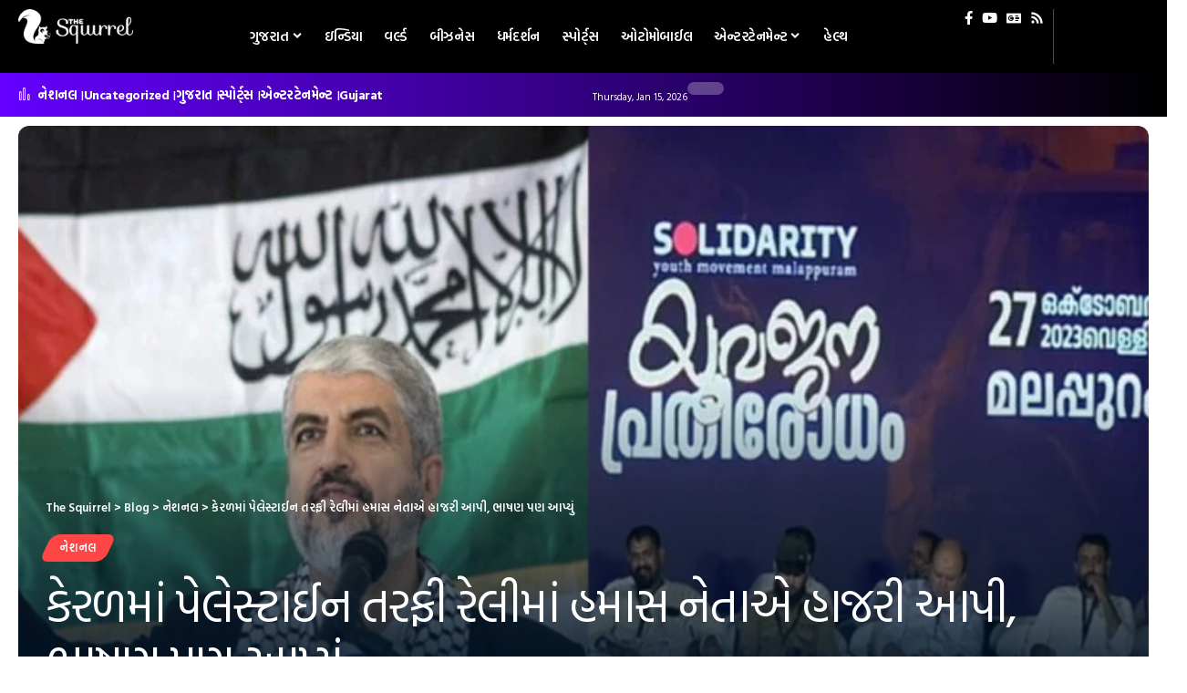

--- FILE ---
content_type: text/html; charset=UTF-8
request_url: https://www.thesquirrel.in/hamas-leader-khaled-mashal-attended-pro-palestine-rally-in-kerala-gave-speech/
body_size: 27106
content:
<!DOCTYPE html><html lang="en-US" prefix="og: https://ogp.me/ns#"><head><script data-no-optimize="1">var litespeed_docref=sessionStorage.getItem("litespeed_docref");litespeed_docref&&(Object.defineProperty(document,"referrer",{get:function(){return litespeed_docref}}),sessionStorage.removeItem("litespeed_docref"));</script> <meta charset="UTF-8" /><meta http-equiv="X-UA-Compatible" content="IE=edge" /><meta name="viewport" content="width=device-width, initial-scale=1.0" /><link rel="profile" href="https://gmpg.org/xfn/11" /><style>img:is([sizes="auto" i], [sizes^="auto," i]) { contain-intrinsic-size: 3000px 1500px }</style><title>કેરળમાં પેલેસ્ટાઈન તરફી રેલીમાં હમાસ નેતાએ હાજરી આપી, ભાષણ પણ આપ્યું - Hamas Leader Khaled Mashal Attended Pro Palestine Rally In Kerala Gave Speech - નેશનલ News - The Squirrel</title><meta name="description" content="નેશનલ - ઑક્ટોબર 7 ના રોજ ઇઝરાયેલ પર હુમલો કરનાર આતંકવાદી જૂથ હમાસના એક નેતાએ શુક્રવારે કેરળના મલપ્પુરમમાં સોલિડેરિટી યુથ મૂવમેન્ટ દ્વારા આયોજિત રેલીમાં હાજરી"/><meta name="robots" content="follow, index, max-snippet:-1, max-video-preview:-1, max-image-preview:large"/><link rel="preconnect" href="https://fonts.gstatic.com" crossorigin><link rel="preload" as="style" onload="this.onload=null;this.rel='stylesheet'" id="rb-preload-gfonts" href="https://fonts.googleapis.com/css?family=Hind+Vadodara%3A300%2C400%2C500%2C600%2C700%7CAlmarai%3A400%2C700&amp;display=swap" crossorigin><noscript><link rel="stylesheet" href="https://fonts.googleapis.com/css?family=Hind+Vadodara%3A300%2C400%2C500%2C600%2C700%7CAlmarai%3A400%2C700&amp;display=swap"></noscript><link rel="canonical" href="https://www.thesquirrel.in/hamas-leader-khaled-mashal-attended-pro-palestine-rally-in-kerala-gave-speech/" /><meta property="og:locale" content="en_US" /><meta property="og:type" content="article" /><meta property="og:title" content="કેરળમાં પેલેસ્ટાઈન તરફી રેલીમાં હમાસ નેતાએ હાજરી આપી, ભાષણ પણ આપ્યું - Hamas Leader Khaled Mashal Attended Pro Palestine Rally In Kerala Gave Speech - નેશનલ News - The Squirrel" /><meta property="og:description" content="નેશનલ - ઑક્ટોબર 7 ના રોજ ઇઝરાયેલ પર હુમલો કરનાર આતંકવાદી જૂથ હમાસના એક નેતાએ શુક્રવારે કેરળના મલપ્પુરમમાં સોલિડેરિટી યુથ મૂવમેન્ટ દ્વારા આયોજિત રેલીમાં હાજરી" /><meta property="og:url" content="https://www.thesquirrel.in/hamas-leader-khaled-mashal-attended-pro-palestine-rally-in-kerala-gave-speech/" /><meta property="og:site_name" content="Gujarati News, News in Gujarati – ગુજરાત સમાચાર | The Squirrel" /><meta property="article:publisher" content="https://www.facebook.com/thesquirrelin" /><meta property="article:author" content="https://www.facebook.com/thesquirrelin" /><meta property="article:section" content="નેશનલ" /><meta property="og:image" content="https://www.thesquirrel.in/wp-content/uploads/2023/10/hamas-leader-khaled-mashal-attended-pro-palestine-rally-in-kerala-gave-speech.jpg" /><meta property="og:image:secure_url" content="https://www.thesquirrel.in/wp-content/uploads/2023/10/hamas-leader-khaled-mashal-attended-pro-palestine-rally-in-kerala-gave-speech.jpg" /><meta property="og:image:width" content="800" /><meta property="og:image:height" content="450" /><meta property="og:image:alt" content="કેરળમાં પેલેસ્ટાઈન તરફી રેલીમાં હમાસ નેતાએ હાજરી આપી, ભાષણ પણ આપ્યું" /><meta property="og:image:type" content="image/jpeg" /><meta property="article:published_time" content="2023-10-28T15:30:25+05:30" /><meta name="twitter:card" content="summary_large_image" /><meta name="twitter:title" content="કેરળમાં પેલેસ્ટાઈન તરફી રેલીમાં હમાસ નેતાએ હાજરી આપી, ભાષણ પણ આપ્યું - Hamas Leader Khaled Mashal Attended Pro Palestine Rally In Kerala Gave Speech - નેશનલ News - The Squirrel" /><meta name="twitter:description" content="નેશનલ - ઑક્ટોબર 7 ના રોજ ઇઝરાયેલ પર હુમલો કરનાર આતંકવાદી જૂથ હમાસના એક નેતાએ શુક્રવારે કેરળના મલપ્પુરમમાં સોલિડેરિટી યુથ મૂવમેન્ટ દ્વારા આયોજિત રેલીમાં હાજરી" /><meta name="twitter:site" content="@thesquirrelin" /><meta name="twitter:creator" content="@thesquirrelin" /><meta name="twitter:image" content="https://www.thesquirrel.in/wp-content/uploads/2023/10/hamas-leader-khaled-mashal-attended-pro-palestine-rally-in-kerala-gave-speech.jpg" /><meta name="twitter:label1" content="Written by" /><meta name="twitter:data1" content="Jignesh Bhai" /><meta name="twitter:label2" content="Time to read" /><meta name="twitter:data2" content="3 minutes" /> <script type="application/ld+json" class="rank-math-schema">{"@context":"https://schema.org","@graph":[{"@type":"Organization","@id":"https://www.thesquirrel.in/#organization","name":"Gujarati News, News in Gujarati \u2013 \u0a97\u0ac1\u0a9c\u0ab0\u0abe\u0aa4 \u0ab8\u0aae\u0abe\u0a9a\u0abe\u0ab0 | The Squirrel","sameAs":["https://www.facebook.com/thesquirrelin","https://twitter.com/thesquirrelin"],"logo":{"@type":"ImageObject","@id":"https://www.thesquirrel.in/#logo","url":"https://www.thesquirrel.in/wp-content/uploads/2019/09/The-Squireel-Logo.png","contentUrl":"https://www.thesquirrel.in/wp-content/uploads/2019/09/The-Squireel-Logo.png","caption":"Gujarati News, News in Gujarati \u2013 \u0a97\u0ac1\u0a9c\u0ab0\u0abe\u0aa4 \u0ab8\u0aae\u0abe\u0a9a\u0abe\u0ab0 | The Squirrel","inLanguage":"en-US","width":"800","height":"800"}},{"@type":"WebSite","@id":"https://www.thesquirrel.in/#website","url":"https://www.thesquirrel.in","name":"Gujarati News, News in Gujarati \u2013 \u0a97\u0ac1\u0a9c\u0ab0\u0abe\u0aa4 \u0ab8\u0aae\u0abe\u0a9a\u0abe\u0ab0 | The Squirrel","alternateName":"Gujarati Samachar","publisher":{"@id":"https://www.thesquirrel.in/#organization"},"inLanguage":"en-US"},{"@type":"ImageObject","@id":"https://www.thesquirrel.in/wp-content/uploads/2023/10/hamas-leader-khaled-mashal-attended-pro-palestine-rally-in-kerala-gave-speech.jpg","url":"https://www.thesquirrel.in/wp-content/uploads/2023/10/hamas-leader-khaled-mashal-attended-pro-palestine-rally-in-kerala-gave-speech.jpg","width":"800","height":"450","inLanguage":"en-US"},{"@type":"WebPage","@id":"https://www.thesquirrel.in/hamas-leader-khaled-mashal-attended-pro-palestine-rally-in-kerala-gave-speech/#webpage","url":"https://www.thesquirrel.in/hamas-leader-khaled-mashal-attended-pro-palestine-rally-in-kerala-gave-speech/","name":"\u0a95\u0ac7\u0ab0\u0ab3\u0aae\u0abe\u0a82 \u0aaa\u0ac7\u0ab2\u0ac7\u0ab8\u0acd\u0a9f\u0abe\u0a88\u0aa8 \u0aa4\u0ab0\u0aab\u0ac0 \u0ab0\u0ac7\u0ab2\u0ac0\u0aae\u0abe\u0a82 \u0ab9\u0aae\u0abe\u0ab8 \u0aa8\u0ac7\u0aa4\u0abe\u0a8f \u0ab9\u0abe\u0a9c\u0ab0\u0ac0 \u0a86\u0aaa\u0ac0, \u0aad\u0abe\u0ab7\u0aa3 \u0aaa\u0aa3 \u0a86\u0aaa\u0acd\u0aaf\u0ac1\u0a82 - Hamas Leader Khaled Mashal Attended Pro Palestine Rally In Kerala Gave Speech - \u0aa8\u0ac7\u0ab6\u0aa8\u0ab2 News - The Squirrel","datePublished":"2023-10-28T15:30:25+05:30","dateModified":"2023-10-28T15:30:25+05:30","isPartOf":{"@id":"https://www.thesquirrel.in/#website"},"primaryImageOfPage":{"@id":"https://www.thesquirrel.in/wp-content/uploads/2023/10/hamas-leader-khaled-mashal-attended-pro-palestine-rally-in-kerala-gave-speech.jpg"},"inLanguage":"en-US"},{"@type":"Person","@id":"https://www.thesquirrel.in/author/jignesh/","name":"Jignesh Bhai","url":"https://www.thesquirrel.in/author/jignesh/","image":{"@type":"ImageObject","@id":"https://www.thesquirrel.in/wp-content/litespeed/avatar/c728dd48621a048b34b7a226302e9a84.jpg?ver=1768252990","url":"https://www.thesquirrel.in/wp-content/litespeed/avatar/c728dd48621a048b34b7a226302e9a84.jpg?ver=1768252990","caption":"Jignesh Bhai","inLanguage":"en-US"},"worksFor":{"@id":"https://www.thesquirrel.in/#organization"}},{"@type":"NewsArticle","headline":"\u0aa8\u0ac7\u0ab6\u0aa8\u0ab2 News - \u0a95\u0ac7\u0ab0\u0ab3\u0aae\u0abe\u0a82 \u0aaa\u0ac7\u0ab2\u0ac7\u0ab8\u0acd\u0a9f\u0abe\u0a88\u0aa8 \u0aa4\u0ab0\u0aab\u0ac0 \u0ab0\u0ac7\u0ab2\u0ac0\u0aae\u0abe\u0a82 \u0ab9\u0aae\u0abe\u0ab8 \u0aa8\u0ac7\u0aa4\u0abe\u0a8f \u0ab9\u0abe\u0a9c\u0ab0\u0ac0 \u0a86\u0aaa\u0ac0, \u0aad\u0abe\u0ab7\u0aa3 \u0aaa\u0aa3 \u0a86\u0aaa\u0acd\u0aaf\u0ac1\u0a82 - Hamas Leader Khaled","datePublished":"2023-10-28T15:30:25+05:30","dateModified":"2023-10-28T15:30:25+05:30","articleSection":"\u0aa8\u0ac7\u0ab6\u0aa8\u0ab2","author":{"@id":"https://www.thesquirrel.in/author/jignesh/","name":"Jignesh Bhai"},"publisher":{"@id":"https://www.thesquirrel.in/#organization"},"description":"\u0aa8\u0ac7\u0ab6\u0aa8\u0ab2 News - \u0aa8\u0ac7\u0ab6\u0aa8\u0ab2 - \u0a91\u0a95\u0acd\u0a9f\u0acb\u0aac\u0ab0 7 \u0aa8\u0abe \u0ab0\u0acb\u0a9c \u0a87\u0a9d\u0ab0\u0abe\u0aaf\u0ac7\u0ab2 \u0aaa\u0ab0 \u0ab9\u0ac1\u0aae\u0ab2\u0acb \u0a95\u0ab0\u0aa8\u0abe\u0ab0 \u0a86\u0aa4\u0a82\u0a95\u0ab5\u0abe\u0aa6\u0ac0 \u0a9c\u0ac2\u0aa5 \u0ab9\u0aae\u0abe\u0ab8\u0aa8\u0abe \u0a8f\u0a95 \u0aa8\u0ac7\u0aa4\u0abe\u0a8f \u0ab6\u0ac1\u0a95\u0acd\u0ab0\u0ab5\u0abe\u0ab0\u0ac7 \u0a95\u0ac7\u0ab0\u0ab3\u0aa8\u0abe \u0aae\u0ab2\u0aaa\u0acd\u0aaa\u0ac1\u0ab0\u0aae\u0aae\u0abe\u0a82 \u0ab8\u0acb\u0ab2\u0abf\u0aa1\u0ac7\u0ab0\u0abf\u0a9f\u0ac0 \u0aaf\u0ac1\u0aa5 \u0aae\u0ac2\u0ab5\u0aae\u0ac7\u0aa8\u0acd\u0a9f \u0aa6\u0acd\u0ab5\u0abe\u0ab0\u0abe \u0a86\u0aaf\u0acb\u0a9c\u0abf\u0aa4 \u0ab0\u0ac7\u0ab2\u0ac0\u0aae\u0abe\u0a82 \u0ab9\u0abe\u0a9c\u0ab0\u0ac0","name":"\u0aa8\u0ac7\u0ab6\u0aa8\u0ab2 News - \u0a95\u0ac7\u0ab0\u0ab3\u0aae\u0abe\u0a82 \u0aaa\u0ac7\u0ab2\u0ac7\u0ab8\u0acd\u0a9f\u0abe\u0a88\u0aa8 \u0aa4\u0ab0\u0aab\u0ac0 \u0ab0\u0ac7\u0ab2\u0ac0\u0aae\u0abe\u0a82 \u0ab9\u0aae\u0abe\u0ab8 \u0aa8\u0ac7\u0aa4\u0abe\u0a8f \u0ab9\u0abe\u0a9c\u0ab0\u0ac0 \u0a86\u0aaa\u0ac0, \u0aad\u0abe\u0ab7\u0aa3 \u0aaa\u0aa3 \u0a86\u0aaa\u0acd\u0aaf\u0ac1\u0a82 - Hamas Leader Khaled","@id":"https://www.thesquirrel.in/hamas-leader-khaled-mashal-attended-pro-palestine-rally-in-kerala-gave-speech/#richSnippet","isPartOf":{"@id":"https://www.thesquirrel.in/hamas-leader-khaled-mashal-attended-pro-palestine-rally-in-kerala-gave-speech/#webpage"},"image":{"@id":"https://www.thesquirrel.in/wp-content/uploads/2023/10/hamas-leader-khaled-mashal-attended-pro-palestine-rally-in-kerala-gave-speech.jpg"},"inLanguage":"en-US","mainEntityOfPage":{"@id":"https://www.thesquirrel.in/hamas-leader-khaled-mashal-attended-pro-palestine-rally-in-kerala-gave-speech/#webpage"}}]}</script> <link rel="alternate" type="application/rss+xml" title="The Squirrel &raquo; Feed" href="https://www.thesquirrel.in/feed/" /><link rel="alternate" type="application/rss+xml" title="The Squirrel &raquo; Comments Feed" href="https://www.thesquirrel.in/comments/feed/" /><link rel="alternate" type="application/rss+xml" title="The Squirrel &raquo; કેરળમાં પેલેસ્ટાઈન તરફી રેલીમાં હમાસ નેતાએ હાજરી આપી, ભાષણ પણ આપ્યું Comments Feed" href="https://www.thesquirrel.in/hamas-leader-khaled-mashal-attended-pro-palestine-rally-in-kerala-gave-speech/feed/" /><link rel="pingback" href="https://www.thesquirrel.in/xmlrpc.php"/> <script type="application/ld+json">{
    "@context": "https://schema.org",
    "@type": "Organization",
    "legalName": "The Squirrel",
    "url": "https://www.thesquirrel.in/",
    "logo": "https://www.thesquirrel.in/wp-content/uploads/2023/08/site-logo.png",
    "sameAs": [
        "https://www.facebook.com/thesquirrelin/",
        "https://www.youtube.com/@thesquirrelin",
        "https://www.thesquirrel.in/feed"
    ]
}</script> <link data-optimized="2" rel="stylesheet" href="https://www.thesquirrel.in/wp-content/litespeed/css/74304bd72bffe00db328876c5857a2bb.css?ver=1f736" /><style id='classic-theme-styles-inline-css'>/*! This file is auto-generated */
.wp-block-button__link{color:#fff;background-color:#32373c;border-radius:9999px;box-shadow:none;text-decoration:none;padding:calc(.667em + 2px) calc(1.333em + 2px);font-size:1.125em}.wp-block-file__button{background:#32373c;color:#fff;text-decoration:none}</style><style id='global-styles-inline-css'>:root{--wp--preset--aspect-ratio--square: 1;--wp--preset--aspect-ratio--4-3: 4/3;--wp--preset--aspect-ratio--3-4: 3/4;--wp--preset--aspect-ratio--3-2: 3/2;--wp--preset--aspect-ratio--2-3: 2/3;--wp--preset--aspect-ratio--16-9: 16/9;--wp--preset--aspect-ratio--9-16: 9/16;--wp--preset--color--black: #000000;--wp--preset--color--cyan-bluish-gray: #abb8c3;--wp--preset--color--white: #ffffff;--wp--preset--color--pale-pink: #f78da7;--wp--preset--color--vivid-red: #cf2e2e;--wp--preset--color--luminous-vivid-orange: #ff6900;--wp--preset--color--luminous-vivid-amber: #fcb900;--wp--preset--color--light-green-cyan: #7bdcb5;--wp--preset--color--vivid-green-cyan: #00d084;--wp--preset--color--pale-cyan-blue: #8ed1fc;--wp--preset--color--vivid-cyan-blue: #0693e3;--wp--preset--color--vivid-purple: #9b51e0;--wp--preset--gradient--vivid-cyan-blue-to-vivid-purple: linear-gradient(135deg,rgba(6,147,227,1) 0%,rgb(155,81,224) 100%);--wp--preset--gradient--light-green-cyan-to-vivid-green-cyan: linear-gradient(135deg,rgb(122,220,180) 0%,rgb(0,208,130) 100%);--wp--preset--gradient--luminous-vivid-amber-to-luminous-vivid-orange: linear-gradient(135deg,rgba(252,185,0,1) 0%,rgba(255,105,0,1) 100%);--wp--preset--gradient--luminous-vivid-orange-to-vivid-red: linear-gradient(135deg,rgba(255,105,0,1) 0%,rgb(207,46,46) 100%);--wp--preset--gradient--very-light-gray-to-cyan-bluish-gray: linear-gradient(135deg,rgb(238,238,238) 0%,rgb(169,184,195) 100%);--wp--preset--gradient--cool-to-warm-spectrum: linear-gradient(135deg,rgb(74,234,220) 0%,rgb(151,120,209) 20%,rgb(207,42,186) 40%,rgb(238,44,130) 60%,rgb(251,105,98) 80%,rgb(254,248,76) 100%);--wp--preset--gradient--blush-light-purple: linear-gradient(135deg,rgb(255,206,236) 0%,rgb(152,150,240) 100%);--wp--preset--gradient--blush-bordeaux: linear-gradient(135deg,rgb(254,205,165) 0%,rgb(254,45,45) 50%,rgb(107,0,62) 100%);--wp--preset--gradient--luminous-dusk: linear-gradient(135deg,rgb(255,203,112) 0%,rgb(199,81,192) 50%,rgb(65,88,208) 100%);--wp--preset--gradient--pale-ocean: linear-gradient(135deg,rgb(255,245,203) 0%,rgb(182,227,212) 50%,rgb(51,167,181) 100%);--wp--preset--gradient--electric-grass: linear-gradient(135deg,rgb(202,248,128) 0%,rgb(113,206,126) 100%);--wp--preset--gradient--midnight: linear-gradient(135deg,rgb(2,3,129) 0%,rgb(40,116,252) 100%);--wp--preset--font-size--small: 13px;--wp--preset--font-size--medium: 20px;--wp--preset--font-size--large: 36px;--wp--preset--font-size--x-large: 42px;--wp--preset--spacing--20: 0.44rem;--wp--preset--spacing--30: 0.67rem;--wp--preset--spacing--40: 1rem;--wp--preset--spacing--50: 1.5rem;--wp--preset--spacing--60: 2.25rem;--wp--preset--spacing--70: 3.38rem;--wp--preset--spacing--80: 5.06rem;--wp--preset--shadow--natural: 6px 6px 9px rgba(0, 0, 0, 0.2);--wp--preset--shadow--deep: 12px 12px 50px rgba(0, 0, 0, 0.4);--wp--preset--shadow--sharp: 6px 6px 0px rgba(0, 0, 0, 0.2);--wp--preset--shadow--outlined: 6px 6px 0px -3px rgba(255, 255, 255, 1), 6px 6px rgba(0, 0, 0, 1);--wp--preset--shadow--crisp: 6px 6px 0px rgba(0, 0, 0, 1);}:where(.is-layout-flex){gap: 0.5em;}:where(.is-layout-grid){gap: 0.5em;}body .is-layout-flex{display: flex;}.is-layout-flex{flex-wrap: wrap;align-items: center;}.is-layout-flex > :is(*, div){margin: 0;}body .is-layout-grid{display: grid;}.is-layout-grid > :is(*, div){margin: 0;}:where(.wp-block-columns.is-layout-flex){gap: 2em;}:where(.wp-block-columns.is-layout-grid){gap: 2em;}:where(.wp-block-post-template.is-layout-flex){gap: 1.25em;}:where(.wp-block-post-template.is-layout-grid){gap: 1.25em;}.has-black-color{color: var(--wp--preset--color--black) !important;}.has-cyan-bluish-gray-color{color: var(--wp--preset--color--cyan-bluish-gray) !important;}.has-white-color{color: var(--wp--preset--color--white) !important;}.has-pale-pink-color{color: var(--wp--preset--color--pale-pink) !important;}.has-vivid-red-color{color: var(--wp--preset--color--vivid-red) !important;}.has-luminous-vivid-orange-color{color: var(--wp--preset--color--luminous-vivid-orange) !important;}.has-luminous-vivid-amber-color{color: var(--wp--preset--color--luminous-vivid-amber) !important;}.has-light-green-cyan-color{color: var(--wp--preset--color--light-green-cyan) !important;}.has-vivid-green-cyan-color{color: var(--wp--preset--color--vivid-green-cyan) !important;}.has-pale-cyan-blue-color{color: var(--wp--preset--color--pale-cyan-blue) !important;}.has-vivid-cyan-blue-color{color: var(--wp--preset--color--vivid-cyan-blue) !important;}.has-vivid-purple-color{color: var(--wp--preset--color--vivid-purple) !important;}.has-black-background-color{background-color: var(--wp--preset--color--black) !important;}.has-cyan-bluish-gray-background-color{background-color: var(--wp--preset--color--cyan-bluish-gray) !important;}.has-white-background-color{background-color: var(--wp--preset--color--white) !important;}.has-pale-pink-background-color{background-color: var(--wp--preset--color--pale-pink) !important;}.has-vivid-red-background-color{background-color: var(--wp--preset--color--vivid-red) !important;}.has-luminous-vivid-orange-background-color{background-color: var(--wp--preset--color--luminous-vivid-orange) !important;}.has-luminous-vivid-amber-background-color{background-color: var(--wp--preset--color--luminous-vivid-amber) !important;}.has-light-green-cyan-background-color{background-color: var(--wp--preset--color--light-green-cyan) !important;}.has-vivid-green-cyan-background-color{background-color: var(--wp--preset--color--vivid-green-cyan) !important;}.has-pale-cyan-blue-background-color{background-color: var(--wp--preset--color--pale-cyan-blue) !important;}.has-vivid-cyan-blue-background-color{background-color: var(--wp--preset--color--vivid-cyan-blue) !important;}.has-vivid-purple-background-color{background-color: var(--wp--preset--color--vivid-purple) !important;}.has-black-border-color{border-color: var(--wp--preset--color--black) !important;}.has-cyan-bluish-gray-border-color{border-color: var(--wp--preset--color--cyan-bluish-gray) !important;}.has-white-border-color{border-color: var(--wp--preset--color--white) !important;}.has-pale-pink-border-color{border-color: var(--wp--preset--color--pale-pink) !important;}.has-vivid-red-border-color{border-color: var(--wp--preset--color--vivid-red) !important;}.has-luminous-vivid-orange-border-color{border-color: var(--wp--preset--color--luminous-vivid-orange) !important;}.has-luminous-vivid-amber-border-color{border-color: var(--wp--preset--color--luminous-vivid-amber) !important;}.has-light-green-cyan-border-color{border-color: var(--wp--preset--color--light-green-cyan) !important;}.has-vivid-green-cyan-border-color{border-color: var(--wp--preset--color--vivid-green-cyan) !important;}.has-pale-cyan-blue-border-color{border-color: var(--wp--preset--color--pale-cyan-blue) !important;}.has-vivid-cyan-blue-border-color{border-color: var(--wp--preset--color--vivid-cyan-blue) !important;}.has-vivid-purple-border-color{border-color: var(--wp--preset--color--vivid-purple) !important;}.has-vivid-cyan-blue-to-vivid-purple-gradient-background{background: var(--wp--preset--gradient--vivid-cyan-blue-to-vivid-purple) !important;}.has-light-green-cyan-to-vivid-green-cyan-gradient-background{background: var(--wp--preset--gradient--light-green-cyan-to-vivid-green-cyan) !important;}.has-luminous-vivid-amber-to-luminous-vivid-orange-gradient-background{background: var(--wp--preset--gradient--luminous-vivid-amber-to-luminous-vivid-orange) !important;}.has-luminous-vivid-orange-to-vivid-red-gradient-background{background: var(--wp--preset--gradient--luminous-vivid-orange-to-vivid-red) !important;}.has-very-light-gray-to-cyan-bluish-gray-gradient-background{background: var(--wp--preset--gradient--very-light-gray-to-cyan-bluish-gray) !important;}.has-cool-to-warm-spectrum-gradient-background{background: var(--wp--preset--gradient--cool-to-warm-spectrum) !important;}.has-blush-light-purple-gradient-background{background: var(--wp--preset--gradient--blush-light-purple) !important;}.has-blush-bordeaux-gradient-background{background: var(--wp--preset--gradient--blush-bordeaux) !important;}.has-luminous-dusk-gradient-background{background: var(--wp--preset--gradient--luminous-dusk) !important;}.has-pale-ocean-gradient-background{background: var(--wp--preset--gradient--pale-ocean) !important;}.has-electric-grass-gradient-background{background: var(--wp--preset--gradient--electric-grass) !important;}.has-midnight-gradient-background{background: var(--wp--preset--gradient--midnight) !important;}.has-small-font-size{font-size: var(--wp--preset--font-size--small) !important;}.has-medium-font-size{font-size: var(--wp--preset--font-size--medium) !important;}.has-large-font-size{font-size: var(--wp--preset--font-size--large) !important;}.has-x-large-font-size{font-size: var(--wp--preset--font-size--x-large) !important;}
:where(.wp-block-post-template.is-layout-flex){gap: 1.25em;}:where(.wp-block-post-template.is-layout-grid){gap: 1.25em;}
:where(.wp-block-columns.is-layout-flex){gap: 2em;}:where(.wp-block-columns.is-layout-grid){gap: 2em;}
:root :where(.wp-block-pullquote){font-size: 1.5em;line-height: 1.6;}</style><style id='foxiz-style-inline-css'>:root {--body-family:Hind Vadodara, Arial, Helvetica, sans-serif;--body-fweight:400;--body-transform:none;--body-fsize:17px;--h1-family:Hind Vadodara, Arial, Helvetica, sans-serif;--h1-fweight:600;--h1-fsize:40px;--h1-fspace:-0.04375em;--h2-family:Hind Vadodara, Arial, Helvetica, sans-serif;--h2-fweight:600;--h2-fsize:30px;--h2-fspace:-0.03333em;--h3-family:Hind Vadodara, Arial, Helvetica, sans-serif;--h3-fweight:600;--h3-fsize:21px;--h3-fspace:-0.03571em;--h4-family:Hind Vadodara, Arial, Helvetica, sans-serif;--h4-fweight:600;--h4-fsize:17px;--h4-fspace:-0.02941em;--h5-family:Hind Vadodara, Arial, Helvetica, sans-serif;--h5-fweight:600;--h5-fsize:16px;--h5-fspace:-0.03125em;--h6-family:Hind Vadodara, Arial, Helvetica, sans-serif;--h6-fweight:600;--h6-fsize:14px;--h6-fspace:-0.03571em;--cat-family:Hind Vadodara, Arial, Helvetica, sans-serif;--cat-fweight:600;--cat-fsize:11px;--meta-family:Hind Vadodara, Arial, Helvetica, sans-serif;--meta-fweight:400;--meta-fsize:12px;--meta-b-family:Hind Vadodara, Arial, Helvetica, sans-serif;--meta-b-fweight:400;--input-family:Almarai;--input-fweight:400;--input-fsize:14px;--btn-family:Almarai;--btn-fweight:700;--btn-fsize:13px;--menu-family:Hind Vadodara, Arial, Helvetica, sans-serif;--menu-fweight:600;--menu-fsize:15px;--submenu-family:Hind Vadodara, Arial, Helvetica, sans-serif;--submenu-fweight:600;--dwidgets-family:Hind Vadodara, Arial, Helvetica, sans-serif;--dwidgets-fweight:600;--headline-family:Hind Vadodara, Arial, Helvetica, sans-serif;--headline-fweight:400;--headline-fsize:52px;--headline-fspace:-0.03846em;--tagline-family:Hind Vadodara, Arial, Helvetica, sans-serif;--tagline-fweight:400;--tagline-fsize:24px;--heading-family:Hind Vadodara, Arial, Helvetica, sans-serif;--heading-fweight:600;--subheading-family:Hind Vadodara, Arial, Helvetica, sans-serif;--subheading-fweight:400;--quote-family:Hind Vadodara, Arial, Helvetica, sans-serif;--quote-fweight:400;--excerpt-family:Hind Vadodara, Arial, Helvetica, sans-serif;--excerpt-fweight:400;--bcrumb-family:Hind Vadodara, Arial, Helvetica, sans-serif;--bcrumb-fweight:600;--bcrumb-fsize:13px;--readmore-fsize : 13px;--excerpt-fsize : 15px;--headline-s-fsize : 48px;--tagline-s-fsize : 22px;}@media (max-width: 1024px) {body {--body-fsize : 16px;--h1-fsize : 34px;--h2-fsize : 26px;--h3-fsize : 20px;--h4-fsize : 16px;--h5-fsize : 15px;--h6-fsize : 13px;--cat-fsize : 10px;--meta-fsize : 11px;--readmore-fsize : 12px;--input-fsize : 14px;--btn-fsize : 12px;--bcrumb-fsize : 12px;--excerpt-fsize : 14px;--headline-fsize : 36px;--headline-s-fsize : 36px;--tagline-fsize : 18px;--tagline-s-fsize : 18px;}}@media (max-width: 767px) {body {--body-fsize : 15px;--h1-fsize : 28px;--h2-fsize : 22px;--h3-fsize : 19px;--h4-fsize : 15px;--h5-fsize : 15px;--h6-fsize : 13px;--cat-fsize : 10px;--meta-fsize : 11px;--readmore-fsize : 12px;--input-fsize : 14px;--btn-fsize : 12px;--bcrumb-fsize : 11px;--excerpt-fsize : 13px;--headline-fsize : 30px;--headline-s-fsize : 30px;--tagline-fsize : 18px;--tagline-s-fsize : 18px;}}:root {--g-color :#ff4545;--g-color-90 :#ff4545e6;--dark-accent :#001325;--dark-accent-90 :#001325e6;--dark-accent-0 :#00132500;}[data-theme="dark"], .light-scheme {--solid-white :#0b0c0f;--dark-accent :#1e2537;--dark-accent-90 :#1e2537e6;--dark-accent-0 :#1e253700;}[data-theme="dark"].is-hd-4 {--nav-bg: #191c20;--nav-bg-from: #191c20;--nav-bg-to: #191c20;}[data-theme="dark"].is-hd-5, [data-theme="dark"].is-hd-5:not(.sticky-on) {--nav-bg: #191c20;--nav-bg-from: #191c20;--nav-bg-to: #191c20;}:root {--mbnav-bg: #000000;--mbnav-bg-from: #000000;--mbnav-bg-to: #000000;--submbnav-bg: #1e2537;--submbnav-bg-from: #1e2537;--submbnav-bg-to: #0b0c0f;--mbnav-color :#ffffff;--submbnav-color :#ffffff;--submbnav-color-10 :#ffffff1a;}[data-theme="dark"] {--mbnav-bg: #000000;--mbnav-bg-from: #000000;--mbnav-bg-to: #000000;--submbnav-bg: #1e2537;--submbnav-bg-from: #1e2537;--submbnav-bg-to: #0b0c0f;--mbnav-color :#ffffff;--submbnav-color :#ffffff;}:root {--round-3 :9px;--round-5 :12px;--round-7 :17px;--hyperlink-line-color :var(--g-color);--s-content-width : 760px;--max-width-wo-sb : 840px;--s10-feat-ratio :45%;--s11-feat-ratio :45%;}.p-readmore { font-family:Hind Vadodara, Arial, Helvetica, sans-serif;font-weight:400;}.mobile-menu > li > a  { font-family:Hind Vadodara, Arial, Helvetica, sans-serif;font-weight:400;font-size:14px;}.mobile-menu .sub-menu a, .logged-mobile-menu a { font-family:Hind Vadodara, Arial, Helvetica, sans-serif;font-weight:400;font-size:15px;}.mobile-qview a { font-family:Hind Vadodara, Arial, Helvetica, sans-serif;font-weight:600;font-size:13px;}.search-header:before { background-repeat : no-repeat;background-size : cover;background-image : url(https://foxiz.themeruby.com/innovation/wp-content/uploads/sites/6/2023/12/bg5.jpg);background-attachment : scroll;background-position : center center;}[data-theme="dark"] .search-header:before { background-repeat : no-repeat;background-size : cover;background-attachment : scroll;background-position : center center;}#amp-mobile-version-switcher { display: none; }.search-icon-svg { -webkit-mask-image: url(https://foxiz.themeruby.com/innovation/wp-content/uploads/sites/6/2023/12/search.svg);mask-image: url(https://foxiz.themeruby.com/innovation/wp-content/uploads/sites/6/2023/12/search.svg); }.mobile-menu .sub-menu > * {flex: 0 0 100%}.live-tag:after { content: "Live Updates: "}</style> <script type="litespeed/javascript" data-src="https://www.thesquirrel.in/wp-includes/js/jquery/jquery.min.js" id="jquery-core-js"></script> <link rel="preload" href="https://www.thesquirrel.in/wp-content/themes/foxiz/assets/fonts/icons.woff2?2.3" as="font" type="font/woff2" crossorigin="anonymous"><link rel="https://api.w.org/" href="https://www.thesquirrel.in/wp-json/" /><link rel="alternate" title="JSON" type="application/json" href="https://www.thesquirrel.in/wp-json/wp/v2/posts/61669" /><link rel="EditURI" type="application/rsd+xml" title="RSD" href="https://www.thesquirrel.in/xmlrpc.php?rsd" /><meta name="generator" content="WordPress 6.8.3" /><link rel='shortlink' href='https://www.thesquirrel.in/?p=61669' /><link rel="alternate" title="oEmbed (JSON)" type="application/json+oembed" href="https://www.thesquirrel.in/wp-json/oembed/1.0/embed?url=https%3A%2F%2Fwww.thesquirrel.in%2Fhamas-leader-khaled-mashal-attended-pro-palestine-rally-in-kerala-gave-speech%2F" /><link rel="alternate" title="oEmbed (XML)" type="text/xml+oembed" href="https://www.thesquirrel.in/wp-json/oembed/1.0/embed?url=https%3A%2F%2Fwww.thesquirrel.in%2Fhamas-leader-khaled-mashal-attended-pro-palestine-rally-in-kerala-gave-speech%2F&#038;format=xml" />
 <script type="litespeed/javascript">(function(w,d,s,l,i){w[l]=w[l]||[];w[l].push({'gtm.start':new Date().getTime(),event:'gtm.js'});var f=d.getElementsByTagName(s)[0],j=d.createElement(s),dl=l!='dataLayer'?'&l='+l:'';j.async=!0;j.src='https://www.googletagmanager.com/gtm.js?id='+i+dl;f.parentNode.insertBefore(j,f)})(window,document,'script','dataLayer','GTM-5F6PZ85R')</script> <script type="litespeed/javascript">window.is_wp=1;window._izootoModule=window._izootoModule||{};window._izootoModule.swPath="https://www.thesquirrel.in/wp-content/plugins/izooto-web-push/includes/service-worker.php?sw=0d16fd1715e11ea6427a2f5fcaeb67306dad0c32"</script> <script type="litespeed/javascript">window._izq=window._izq||[];window._izq.push(["init"])</script> <meta name="generator" content="Elementor 3.34.1; features: additional_custom_breakpoints; settings: css_print_method-external, google_font-enabled, font_display-swap"> <script type="application/ld+json">{
    "@context": "https://schema.org",
    "@type": "WebSite",
    "@id": "https://www.thesquirrel.in/#website",
    "url": "https://www.thesquirrel.in/",
    "name": "The Squirrel",
    "potentialAction": {
        "@type": "SearchAction",
        "target": "https://www.thesquirrel.in/?s={search_term_string}",
        "query-input": "required name=search_term_string"
    }
}</script> <style>.e-con.e-parent:nth-of-type(n+4):not(.e-lazyloaded):not(.e-no-lazyload),
				.e-con.e-parent:nth-of-type(n+4):not(.e-lazyloaded):not(.e-no-lazyload) * {
					background-image: none !important;
				}
				@media screen and (max-height: 1024px) {
					.e-con.e-parent:nth-of-type(n+3):not(.e-lazyloaded):not(.e-no-lazyload),
					.e-con.e-parent:nth-of-type(n+3):not(.e-lazyloaded):not(.e-no-lazyload) * {
						background-image: none !important;
					}
				}
				@media screen and (max-height: 640px) {
					.e-con.e-parent:nth-of-type(n+2):not(.e-lazyloaded):not(.e-no-lazyload),
					.e-con.e-parent:nth-of-type(n+2):not(.e-lazyloaded):not(.e-no-lazyload) * {
						background-image: none !important;
					}
				}</style> <script id="google_gtagjs" type="litespeed/javascript" data-src="https://www.googletagmanager.com/gtag/js?id=G-QBH5Q5Z44Q"></script> <script id="google_gtagjs-inline" type="litespeed/javascript">window.dataLayer=window.dataLayer||[];function gtag(){dataLayer.push(arguments)}gtag('js',new Date());gtag('config','G-QBH5Q5Z44Q',{})</script> <link rel="icon" href="https://www.thesquirrel.in/wp-content/uploads/2020/08/logo-80x80.jpg" sizes="32x32" /><link rel="icon" href="https://www.thesquirrel.in/wp-content/uploads/2020/08/logo.jpg" sizes="192x192" /><link rel="apple-touch-icon" href="https://www.thesquirrel.in/wp-content/uploads/2020/08/logo.jpg" /><meta name="msapplication-TileImage" content="https://www.thesquirrel.in/wp-content/uploads/2020/08/logo.jpg" /> <script type="litespeed/javascript" data-src="https://pagead2.googlesyndication.com/pagead/js/adsbygoogle.js?client=ca-pub-0023870779112864"
     crossorigin="anonymous"></script></head><body class="wp-singular post-template-default single single-post postid-61669 single-format-standard wp-embed-responsive wp-theme-foxiz personalized-all elementor-default elementor-kit-55097 menu-ani-1 hover-ani-2 btn-ani-1 is-rm-bg lmeta-label loader-1 is-hd-rb_template is-standard-3 is-backtop none-m-backtop " data-theme="default"> <script type="litespeed/javascript">(function(){let currentMode=null;const darkModeID='RubyDarkMode';currentMode=navigator.cookieEnabled?localStorage.getItem(darkModeID)||null:'default';if(!currentMode){currentMode='default';localStorage.setItem(darkModeID,'default')}
document.body.setAttribute('data-theme',currentMode==='dark'?'dark':'default')})()</script> 
<noscript>
<iframe data-lazyloaded="1" src="about:blank" data-litespeed-src="https://www.googletagmanager.com/ns.html?id=GTM-5F6PZ85R" height="0" width="0" style="display:none;visibility:hidden"></iframe>
</noscript><div class="site-outer"><div id="site-header" class="header-wrap rb-section header-template"><div class="reading-indicator"><span id="reading-progress"></span></div><div class="navbar-outer navbar-template-outer"><div id="header-template-holder"><div class="header-template-inner"><div data-elementor-type="wp-post" data-elementor-id="75732" class="elementor elementor-75732"><div class="elementor-element elementor-element-5ff7241 e-flex e-con-boxed e-con e-parent" data-id="5ff7241" data-element_type="container" data-settings="{&quot;background_background&quot;:&quot;classic&quot;}"><div class="e-con-inner"><div class="elementor-element elementor-element-39dd958 e-con-full e-flex e-con e-child" data-id="39dd958" data-element_type="container"><div class="elementor-element elementor-element-fe0c07e elementor-widget__width-initial elementor-widget elementor-widget-foxiz-logo" data-id="fe0c07e" data-element_type="widget" data-widget_type="foxiz-logo.default"><div class="elementor-widget-container"><div class="the-logo">
<a href="https://www.thesquirrel.in/">
<img data-lazyloaded="1" src="[data-uri]" loading="eager" decoding="async" data-mode="default" width="328" height="100" data-src="https://www.thesquirrel.in/wp-content/uploads/2023/08/site-white-logo.png" alt="The Squirrel"/>
<img data-lazyloaded="1" src="[data-uri]" loading="eager" decoding="async" data-mode="dark" width="328" height="100" data-src="https://www.thesquirrel.in/wp-content/uploads/2023/08/site-white-logo.png" alt=""/>
</a></div></div></div><div class="elementor-element elementor-element-33adcf5 elementor-widget__width-initial is-divider-none elementor-widget elementor-widget-foxiz-navigation" data-id="33adcf5" data-element_type="widget" data-widget_type="foxiz-navigation.default"><div class="elementor-widget-container"><nav id="site-navigation" class="main-menu-wrap template-menu" aria-label="main menu"><ul id="menu-main-menu" class="main-menu rb-menu large-menu" itemscope itemtype="https://www.schema.org/SiteNavigationElement"><li id="menu-item-465" class="menu-item menu-item-type-taxonomy menu-item-object-category menu-item-has-children menu-item-465"><a href="https://www.thesquirrel.in/category/gujarat/"><span>ગુજરાત</span></a><ul class="sub-menu"><li id="menu-item-466" class="menu-item menu-item-type-taxonomy menu-item-object-category menu-item-466"><a href="https://www.thesquirrel.in/category/gujarat/ahmedabad/"><span>અમદાવાદ</span></a></li><li id="menu-item-494" class="menu-item menu-item-type-taxonomy menu-item-object-category menu-item-494"><a href="https://www.thesquirrel.in/category/gujarat/vadodara/"><span>વડોદરા</span></a></li><li id="menu-item-497" class="menu-item menu-item-type-taxonomy menu-item-object-category menu-item-497"><a href="https://www.thesquirrel.in/category/gujarat/surat/"><span>સુરત</span></a></li><li id="menu-item-493" class="menu-item menu-item-type-taxonomy menu-item-object-category menu-item-493"><a href="https://www.thesquirrel.in/category/gujarat/rajkot/"><span>રાજકોટ</span></a></li><li id="menu-item-475" class="menu-item menu-item-type-taxonomy menu-item-object-category menu-item-475"><a href="https://www.thesquirrel.in/category/gujarat/jamnagar/"><span>જામનગર</span></a></li><li id="menu-item-489" class="menu-item menu-item-type-taxonomy menu-item-object-category menu-item-489"><a href="https://www.thesquirrel.in/category/gujarat/bhavnagar/"><span>ભાવનગર</span></a></li><li id="menu-item-640" class="menu-item menu-item-type-custom menu-item-object-custom menu-item-has-children menu-item-640"><a href="#"><span>મારું શહેર</span></a><ul class="sub-menu"><li id="menu-item-470" class="menu-item menu-item-type-taxonomy menu-item-object-category menu-item-470"><a href="https://www.thesquirrel.in/category/gujarat/kutch/"><span>કચ્છ</span></a></li><li id="menu-item-471" class="menu-item menu-item-type-taxonomy menu-item-object-category menu-item-471"><a href="https://www.thesquirrel.in/category/gujarat/kheda/"><span>ખેડા</span></a></li><li id="menu-item-472" class="menu-item menu-item-type-taxonomy menu-item-object-category menu-item-472"><a href="https://www.thesquirrel.in/category/gujarat/gandhinagar/"><span>ગાંધીનગર</span></a></li><li id="menu-item-473" class="menu-item menu-item-type-taxonomy menu-item-object-category menu-item-473"><a href="https://www.thesquirrel.in/category/gujarat/gir-somnath/"><span>ગીર સોમનાથ</span></a></li><li id="menu-item-477" class="menu-item menu-item-type-taxonomy menu-item-object-category menu-item-477"><a href="https://www.thesquirrel.in/category/gujarat/dang/"><span>ડાંગ</span></a></li><li id="menu-item-474" class="menu-item menu-item-type-taxonomy menu-item-object-category menu-item-474"><a href="https://www.thesquirrel.in/category/gujarat/chhotaudaipur/"><span>છોટાઉદેપુર</span></a></li><li id="menu-item-476" class="menu-item menu-item-type-taxonomy menu-item-object-category menu-item-476"><a href="https://www.thesquirrel.in/category/gujarat/junagadh/"><span>જુનાગઢ</span></a></li><li id="menu-item-478" class="menu-item menu-item-type-taxonomy menu-item-object-category menu-item-478"><a href="https://www.thesquirrel.in/category/gujarat/tapi/"><span>તાપી</span></a></li><li id="menu-item-479" class="menu-item menu-item-type-taxonomy menu-item-object-category menu-item-479"><a href="https://www.thesquirrel.in/category/gujarat/dahod/"><span>દાહોદ</span></a></li><li id="menu-item-480" class="menu-item menu-item-type-taxonomy menu-item-object-category menu-item-480"><a href="https://www.thesquirrel.in/category/gujarat/devbhoomi-dwarka/"><span>દેવભુમિ દ્વારકા</span></a></li><li id="menu-item-481" class="menu-item menu-item-type-taxonomy menu-item-object-category menu-item-481"><a href="https://www.thesquirrel.in/category/gujarat/narmada/"><span>નર્મદા</span></a></li><li id="menu-item-482" class="menu-item menu-item-type-taxonomy menu-item-object-category menu-item-482"><a href="https://www.thesquirrel.in/category/gujarat/navsari/"><span>નવસારી</span></a></li><li id="menu-item-484" class="menu-item menu-item-type-taxonomy menu-item-object-category menu-item-484"><a href="https://www.thesquirrel.in/category/gujarat/patan/"><span>પાટણ</span></a></li><li id="menu-item-485" class="menu-item menu-item-type-taxonomy menu-item-object-category menu-item-485"><a href="https://www.thesquirrel.in/category/gujarat/porbandar/"><span>પોરબંદર</span></a></li><li id="menu-item-483" class="menu-item menu-item-type-taxonomy menu-item-object-category menu-item-483"><a href="https://www.thesquirrel.in/category/gujarat/panchmahal/"><span>પંચમહાલ</span></a></li><li id="menu-item-486" class="menu-item menu-item-type-taxonomy menu-item-object-category menu-item-486"><a href="https://www.thesquirrel.in/category/gujarat/banaskantha/"><span>બનાસકાંઠા</span></a></li><li id="menu-item-487" class="menu-item menu-item-type-taxonomy menu-item-object-category menu-item-487"><a href="https://www.thesquirrel.in/category/gujarat/botad/"><span>બોટાદ</span></a></li><li id="menu-item-488" class="menu-item menu-item-type-taxonomy menu-item-object-category menu-item-488"><a href="https://www.thesquirrel.in/category/gujarat/bharuch/"><span>ભરુચ</span></a></li><li id="menu-item-490" class="menu-item menu-item-type-taxonomy menu-item-object-category menu-item-490"><a href="https://www.thesquirrel.in/category/gujarat/mahisagar/"><span>મહિસાગર</span></a></li><li id="menu-item-491" class="menu-item menu-item-type-taxonomy menu-item-object-category menu-item-491"><a href="https://www.thesquirrel.in/category/gujarat/mehsana/"><span>મહેસાણા</span></a></li><li id="menu-item-492" class="menu-item menu-item-type-taxonomy menu-item-object-category menu-item-492"><a href="https://www.thesquirrel.in/category/gujarat/morbi/"><span>મોરબી</span></a></li><li id="menu-item-495" class="menu-item menu-item-type-taxonomy menu-item-object-category menu-item-495"><a href="https://www.thesquirrel.in/category/gujarat/valsad/"><span>વલસાડ</span></a></li><li id="menu-item-496" class="menu-item menu-item-type-taxonomy menu-item-object-category menu-item-496"><a href="https://www.thesquirrel.in/category/gujarat/sabarkantha/"><span>સાબરકાંઠા</span></a></li><li id="menu-item-498" class="menu-item menu-item-type-taxonomy menu-item-object-category menu-item-498"><a href="https://www.thesquirrel.in/category/gujarat/surendranagar/"><span>સુરેન્દ્રનગર</span></a></li><li id="menu-item-467" class="menu-item menu-item-type-taxonomy menu-item-object-category menu-item-467"><a href="https://www.thesquirrel.in/category/gujarat/amreli/"><span>અમરેલી</span></a></li><li id="menu-item-468" class="menu-item menu-item-type-taxonomy menu-item-object-category menu-item-468"><a href="https://www.thesquirrel.in/category/gujarat/aravali/"><span>અરવલ્લી</span></a></li><li id="menu-item-469" class="menu-item menu-item-type-taxonomy menu-item-object-category menu-item-469"><a href="https://www.thesquirrel.in/category/gujarat/anand/"><span>આણંદ</span></a></li></ul></li></ul></li><li id="menu-item-461" class="menu-item menu-item-type-taxonomy menu-item-object-category menu-item-461"><a href="https://www.thesquirrel.in/category/india/"><span>ઇન્ડિયા</span></a></li><li id="menu-item-501" class="menu-item menu-item-type-taxonomy menu-item-object-category menu-item-501"><a href="https://www.thesquirrel.in/category/international/"><span>વર્લ્ડ</span></a></li><li id="menu-item-500" class="menu-item menu-item-type-taxonomy menu-item-object-category menu-item-500"><a href="https://www.thesquirrel.in/category/business/"><span>બીઝનેસ</span></a></li><li id="menu-item-499" class="menu-item menu-item-type-taxonomy menu-item-object-category menu-item-499"><a href="https://www.thesquirrel.in/category/dharmadarshan/"><span>ધર્મદર્શન</span></a></li><li id="menu-item-502" class="menu-item menu-item-type-taxonomy menu-item-object-category menu-item-502"><a href="https://www.thesquirrel.in/category/sports/"><span>સ્પોર્ટ્સ</span></a></li><li id="menu-item-464" class="menu-item menu-item-type-taxonomy menu-item-object-category menu-item-464"><a href="https://www.thesquirrel.in/category/automobile/"><span>ઓટોમોબાઈલ</span></a></li><li id="menu-item-462" class="menu-item menu-item-type-taxonomy menu-item-object-category menu-item-has-children menu-item-462"><a href="https://www.thesquirrel.in/category/entertainment/"><span>એન્ટરટેનમેન્ટ</span></a><ul class="sub-menu"><li id="menu-item-463" class="menu-item menu-item-type-taxonomy menu-item-object-category menu-item-463"><a href="https://www.thesquirrel.in/category/entertainment/bollywood/"><span>બોલીવુડ</span></a></li></ul></li><li id="menu-item-503" class="menu-item menu-item-type-taxonomy menu-item-object-category menu-item-503"><a href="https://www.thesquirrel.in/category/lifestyle/health/"><span>હેલ્થ</span></a></li></ul></nav></div></div></div><div class="elementor-element elementor-element-46ba353 e-con-full e-flex e-con e-child" data-id="46ba353" data-element_type="container"><div class="elementor-element elementor-element-9bbd507 elementor-widget elementor-widget-foxiz-social-list" data-id="9bbd507" data-element_type="widget" data-widget_type="foxiz-social-list.default"><div class="elementor-widget-container"><div class="header-social-list"><div class="e-social-holder">
<a class="social-link-facebook" aria-label="Facebook" data-title="Facebook" href="https://www.facebook.com/thesquirrelin/" target="_blank" rel="noopener nofollow"><i class="rbi rbi-facebook" aria-hidden="true"></i></a><a class="social-link-youtube" aria-label="YouTube" data-title="YouTube" href="https://www.youtube.com/@thesquirrelin" target="_blank" rel="noopener nofollow"><i class="rbi rbi-youtube" aria-hidden="true"></i></a><a class="social-link-google-news" aria-label="Google News" data-title="Google News" href="https://news.google.com/publications/CAAqBwgKMPuO0wswyarqAw" target="_blank" rel="noopener nofollow"><i class="rbi rbi-gnews" aria-hidden="true"></i></a><a class="social-link-rss" aria-label="Rss" data-title="Rss" href="https://www.thesquirrel.in/feed" target="_blank" rel="noopener nofollow"><i class="rbi rbi-rss" aria-hidden="true"></i></a></div></div></div></div><div class="elementor-element elementor-element-67d7a40 elementor-widget elementor-widget-foxiz-search-icon" data-id="67d7a40" data-element_type="widget" data-widget_type="foxiz-search-icon.default"><div class="elementor-widget-container"><div class="wnav-holder w-header-search header-dropdown-outer">
<a href="#" data-title="Search" class="icon-holder header-element search-btn search-trigger" aria-label="search">
<span class="search-icon-svg"></span>							</a><div class="header-dropdown"><div class="header-search-form is-icon-layout"><form method="get" action="https://www.thesquirrel.in/" class="rb-search-form"  data-search="post" data-limit="0" data-follow="0" data-tax="category" data-dsource="0"  data-ptype=""><div class="search-form-inner"><span class="search-icon"><span class="search-icon-svg"></span></span><span class="search-text"><input type="text" class="field" placeholder="Search Headlines, News..." value="" name="s"/></span><span class="rb-search-submit"><input type="submit" value="Search"/><i class="rbi rbi-cright" aria-hidden="true"></i></span></div></form></div></div></div></div></div></div></div></div><div class="elementor-element elementor-element-5ed7f76 e-flex e-con-boxed e-con e-parent" data-id="5ed7f76" data-element_type="container" data-settings="{&quot;background_background&quot;:&quot;gradient&quot;}"><div class="e-con-inner"><div class="elementor-element elementor-element-43fbe7c is-divider-pipe elementor-widget elementor-widget-foxiz-quick-links" data-id="43fbe7c" data-element_type="widget" data-widget_type="foxiz-quick-links.default"><div class="elementor-widget-container"><div id="uid_43fbe7c" class="block-wrap block-qlinks qlayout-1 effect-dotted yes-nowrap qlinks-scroll light-scheme meta-s-gray-dot"><ul class="qlinks-inner"><li class="qlink qlinks-heading"><div class="qlink-label"><i class="rbi rbi-chart"></i></div></li><li class="qlink h5"><a href="https://www.thesquirrel.in/category/national/">નેશનલ</a></li><li class="qlink h5"><a href="https://www.thesquirrel.in/category/uncategorized/">Uncategorized</a></li><li class="qlink h5"><a href="https://www.thesquirrel.in/category/gujarat/">ગુજરાત</a></li><li class="qlink h5"><a href="https://www.thesquirrel.in/category/sports/">સ્પોર્ટ્સ</a></li><li class="qlink h5"><a href="https://www.thesquirrel.in/category/entertainment/">એન્ટરટેનમેન્ટ</a></li><li class="qlink h5"><a href="https://www.thesquirrel.in/tag/gujarat/">Gujarat</a></li></ul></div></div></div><div class="elementor-element elementor-element-cc0d705 e-con-full e-flex e-con e-child" data-id="cc0d705" data-element_type="container"><div class="elementor-element elementor-element-bcf9e23 elementor-widget elementor-widget-foxiz-current-date" data-id="bcf9e23" data-element_type="widget" data-widget_type="foxiz-current-date.default"><div class="elementor-widget-container">
<span class="current-date">Thursday, Jan 15, 2026</span></div></div><div class="elementor-element elementor-element-14e84d8 elementor-widget elementor-widget-foxiz-dark-mode-toggle" data-id="14e84d8" data-element_type="widget" data-widget_type="foxiz-dark-mode-toggle.default"><div class="elementor-widget-container"><div class="dark-mode-toggle-wrap"><div class="dark-mode-toggle">
<span class="dark-mode-slide">
<i class="dark-mode-slide-btn mode-icon-dark" data-title="Switch to Light"><svg class="svg-icon svg-mode-dark" aria-hidden="true" role="img" focusable="false" xmlns="http://www.w3.org/2000/svg" viewBox="0 0 512 512"><path fill="currentColor" d="M507.681,209.011c-1.297-6.991-7.324-12.111-14.433-12.262c-7.104-0.122-13.347,4.711-14.936,11.643 c-15.26,66.497-73.643,112.94-141.978,112.94c-80.321,0-145.667-65.346-145.667-145.666c0-68.335,46.443-126.718,112.942-141.976 c6.93-1.59,11.791-7.826,11.643-14.934c-0.149-7.108-5.269-13.136-12.259-14.434C287.546,1.454,271.735,0,256,0 C187.62,0,123.333,26.629,74.98,74.981C26.628,123.333,0,187.62,0,256s26.628,132.667,74.98,181.019 C123.333,485.371,187.62,512,256,512s132.667-26.629,181.02-74.981C485.372,388.667,512,324.38,512,256 C512,240.278,510.546,224.469,507.681,209.011z" /></svg></i>
<i class="dark-mode-slide-btn mode-icon-default" data-title="Switch to Dark"><svg class="svg-icon svg-mode-light" aria-hidden="true" role="img" focusable="false" xmlns="http://www.w3.org/2000/svg" viewBox="0 0 232.447 232.447"><path fill="currentColor" d="M116.211,194.8c-4.143,0-7.5,3.357-7.5,7.5v22.643c0,4.143,3.357,7.5,7.5,7.5s7.5-3.357,7.5-7.5V202.3 C123.711,198.157,120.354,194.8,116.211,194.8z" /><path fill="currentColor" d="M116.211,37.645c4.143,0,7.5-3.357,7.5-7.5V7.505c0-4.143-3.357-7.5-7.5-7.5s-7.5,3.357-7.5,7.5v22.641 C108.711,34.288,112.068,37.645,116.211,37.645z" /><path fill="currentColor" d="M50.054,171.78l-16.016,16.008c-2.93,2.929-2.931,7.677-0.003,10.606c1.465,1.466,3.385,2.198,5.305,2.198 c1.919,0,3.838-0.731,5.302-2.195l16.016-16.008c2.93-2.929,2.931-7.677,0.003-10.606C57.731,168.852,52.982,168.851,50.054,171.78 z" /><path fill="currentColor" d="M177.083,62.852c1.919,0,3.838-0.731,5.302-2.195L198.4,44.649c2.93-2.929,2.931-7.677,0.003-10.606 c-2.93-2.932-7.679-2.931-10.607-0.003l-16.016,16.008c-2.93,2.929-2.931,7.677-0.003,10.607 C173.243,62.12,175.163,62.852,177.083,62.852z" /><path fill="currentColor" d="M37.645,116.224c0-4.143-3.357-7.5-7.5-7.5H7.5c-4.143,0-7.5,3.357-7.5,7.5s3.357,7.5,7.5,7.5h22.645 C34.287,123.724,37.645,120.366,37.645,116.224z" /><path fill="currentColor" d="M224.947,108.724h-22.652c-4.143,0-7.5,3.357-7.5,7.5s3.357,7.5,7.5,7.5h22.652c4.143,0,7.5-3.357,7.5-7.5 S229.09,108.724,224.947,108.724z" /><path fill="currentColor" d="M50.052,60.655c1.465,1.465,3.384,2.197,5.304,2.197c1.919,0,3.839-0.732,5.303-2.196c2.93-2.929,2.93-7.678,0.001-10.606 L44.652,34.042c-2.93-2.93-7.679-2.929-10.606-0.001c-2.93,2.929-2.93,7.678-0.001,10.606L50.052,60.655z" /><path fill="currentColor" d="M182.395,171.782c-2.93-2.929-7.679-2.93-10.606-0.001c-2.93,2.929-2.93,7.678-0.001,10.607l16.007,16.008 c1.465,1.465,3.384,2.197,5.304,2.197c1.919,0,3.839-0.732,5.303-2.196c2.93-2.929,2.93-7.678,0.001-10.607L182.395,171.782z" /><path fill="currentColor" d="M116.22,48.7c-37.232,0-67.523,30.291-67.523,67.523s30.291,67.523,67.523,67.523s67.522-30.291,67.522-67.523 S153.452,48.7,116.22,48.7z M116.22,168.747c-28.962,0-52.523-23.561-52.523-52.523S87.258,63.7,116.22,63.7 c28.961,0,52.522,23.562,52.522,52.523S145.181,168.747,116.22,168.747z" /></svg></i>
</span></div></div></div></div></div></div></div></div></div><div id="header-mobile" class="header-mobile"><div class="header-mobile-wrap"><div class="mbnav edge-padding"><div class="navbar-left"><div class="mobile-logo-wrap is-image-logo site-branding">
<a href="https://www.thesquirrel.in/" title="The Squirrel">
<img data-lazyloaded="1" src="[data-uri]" class="logo-default" data-mode="default" height="100" width="328" data-src="https://www.thesquirrel.in/wp-content/uploads/2023/08/site-white-logo.png" alt="The Squirrel" decoding="async" loading="eager"><img data-lazyloaded="1" src="[data-uri]" class="logo-dark" data-mode="dark" height="100" width="328" data-src="https://www.thesquirrel.in/wp-content/uploads/2023/08/site-white-logo.png" alt="The Squirrel" decoding="async" loading="eager">			</a></div></div><div class="navbar-right">
<a href="#" class="mobile-menu-trigger mobile-search-icon" aria-label="search"><span class="search-icon-svg"></span></a><div class="wnav-holder font-resizer">
<a href="#" class="font-resizer-trigger" data-title="Font Resizer"><span class="screen-reader-text">Font Resizer</span><strong>Aa</strong></a></div><div class="dark-mode-toggle-wrap"><div class="dark-mode-toggle">
<span class="dark-mode-slide">
<i class="dark-mode-slide-btn mode-icon-dark" data-title="Switch to Light"><svg class="svg-icon svg-mode-dark" aria-hidden="true" role="img" focusable="false" xmlns="http://www.w3.org/2000/svg" viewBox="0 0 512 512"><path fill="currentColor" d="M507.681,209.011c-1.297-6.991-7.324-12.111-14.433-12.262c-7.104-0.122-13.347,4.711-14.936,11.643 c-15.26,66.497-73.643,112.94-141.978,112.94c-80.321,0-145.667-65.346-145.667-145.666c0-68.335,46.443-126.718,112.942-141.976 c6.93-1.59,11.791-7.826,11.643-14.934c-0.149-7.108-5.269-13.136-12.259-14.434C287.546,1.454,271.735,0,256,0 C187.62,0,123.333,26.629,74.98,74.981C26.628,123.333,0,187.62,0,256s26.628,132.667,74.98,181.019 C123.333,485.371,187.62,512,256,512s132.667-26.629,181.02-74.981C485.372,388.667,512,324.38,512,256 C512,240.278,510.546,224.469,507.681,209.011z" /></svg></i>
<i class="dark-mode-slide-btn mode-icon-default" data-title="Switch to Dark"><svg class="svg-icon svg-mode-light" aria-hidden="true" role="img" focusable="false" xmlns="http://www.w3.org/2000/svg" viewBox="0 0 232.447 232.447"><path fill="currentColor" d="M116.211,194.8c-4.143,0-7.5,3.357-7.5,7.5v22.643c0,4.143,3.357,7.5,7.5,7.5s7.5-3.357,7.5-7.5V202.3 C123.711,198.157,120.354,194.8,116.211,194.8z" /><path fill="currentColor" d="M116.211,37.645c4.143,0,7.5-3.357,7.5-7.5V7.505c0-4.143-3.357-7.5-7.5-7.5s-7.5,3.357-7.5,7.5v22.641 C108.711,34.288,112.068,37.645,116.211,37.645z" /><path fill="currentColor" d="M50.054,171.78l-16.016,16.008c-2.93,2.929-2.931,7.677-0.003,10.606c1.465,1.466,3.385,2.198,5.305,2.198 c1.919,0,3.838-0.731,5.302-2.195l16.016-16.008c2.93-2.929,2.931-7.677,0.003-10.606C57.731,168.852,52.982,168.851,50.054,171.78 z" /><path fill="currentColor" d="M177.083,62.852c1.919,0,3.838-0.731,5.302-2.195L198.4,44.649c2.93-2.929,2.931-7.677,0.003-10.606 c-2.93-2.932-7.679-2.931-10.607-0.003l-16.016,16.008c-2.93,2.929-2.931,7.677-0.003,10.607 C173.243,62.12,175.163,62.852,177.083,62.852z" /><path fill="currentColor" d="M37.645,116.224c0-4.143-3.357-7.5-7.5-7.5H7.5c-4.143,0-7.5,3.357-7.5,7.5s3.357,7.5,7.5,7.5h22.645 C34.287,123.724,37.645,120.366,37.645,116.224z" /><path fill="currentColor" d="M224.947,108.724h-22.652c-4.143,0-7.5,3.357-7.5,7.5s3.357,7.5,7.5,7.5h22.652c4.143,0,7.5-3.357,7.5-7.5 S229.09,108.724,224.947,108.724z" /><path fill="currentColor" d="M50.052,60.655c1.465,1.465,3.384,2.197,5.304,2.197c1.919,0,3.839-0.732,5.303-2.196c2.93-2.929,2.93-7.678,0.001-10.606 L44.652,34.042c-2.93-2.93-7.679-2.929-10.606-0.001c-2.93,2.929-2.93,7.678-0.001,10.606L50.052,60.655z" /><path fill="currentColor" d="M182.395,171.782c-2.93-2.929-7.679-2.93-10.606-0.001c-2.93,2.929-2.93,7.678-0.001,10.607l16.007,16.008 c1.465,1.465,3.384,2.197,5.304,2.197c1.919,0,3.839-0.732,5.303-2.196c2.93-2.929,2.93-7.678,0.001-10.607L182.395,171.782z" /><path fill="currentColor" d="M116.22,48.7c-37.232,0-67.523,30.291-67.523,67.523s30.291,67.523,67.523,67.523s67.522-30.291,67.522-67.523 S153.452,48.7,116.22,48.7z M116.22,168.747c-28.962,0-52.523-23.561-52.523-52.523S87.258,63.7,116.22,63.7 c28.961,0,52.522,23.562,52.522,52.523S145.181,168.747,116.22,168.747z" /></svg></i>
</span></div></div><div class="mobile-toggle-wrap">
<a href="#" class="mobile-menu-trigger" aria-label="mobile trigger">		<span class="burger-icon"><span></span><span></span><span></span></span>
</a></div></div></div><div class="mobile-qview"><ul id="menu-main-menu-1" class="mobile-qview-inner"><li class="menu-item menu-item-type-taxonomy menu-item-object-category menu-item-465"><a href="https://www.thesquirrel.in/category/gujarat/"><span>ગુજરાત</span></a></li><li class="menu-item menu-item-type-taxonomy menu-item-object-category menu-item-461"><a href="https://www.thesquirrel.in/category/india/"><span>ઇન્ડિયા</span></a></li><li class="menu-item menu-item-type-taxonomy menu-item-object-category menu-item-501"><a href="https://www.thesquirrel.in/category/international/"><span>વર્લ્ડ</span></a></li><li class="menu-item menu-item-type-taxonomy menu-item-object-category menu-item-500"><a href="https://www.thesquirrel.in/category/business/"><span>બીઝનેસ</span></a></li><li class="menu-item menu-item-type-taxonomy menu-item-object-category menu-item-499"><a href="https://www.thesquirrel.in/category/dharmadarshan/"><span>ધર્મદર્શન</span></a></li><li class="menu-item menu-item-type-taxonomy menu-item-object-category menu-item-502"><a href="https://www.thesquirrel.in/category/sports/"><span>સ્પોર્ટ્સ</span></a></li><li class="menu-item menu-item-type-taxonomy menu-item-object-category menu-item-464"><a href="https://www.thesquirrel.in/category/automobile/"><span>ઓટોમોબાઈલ</span></a></li><li class="menu-item menu-item-type-taxonomy menu-item-object-category menu-item-462"><a href="https://www.thesquirrel.in/category/entertainment/"><span>એન્ટરટેનમેન્ટ</span></a></li><li class="menu-item menu-item-type-taxonomy menu-item-object-category menu-item-503"><a href="https://www.thesquirrel.in/category/lifestyle/health/"><span>હેલ્થ</span></a></li></ul></div></div><div class="mobile-collapse"><div class="collapse-holder"><div class="collapse-inner"><div class="mobile-search-form edge-padding"><div class="header-search-form is-form-layout">
<span class="h5">Search</span><form method="get" action="https://www.thesquirrel.in/" class="rb-search-form"  data-search="post" data-limit="0" data-follow="0" data-tax="category" data-dsource="0"  data-ptype=""><div class="search-form-inner"><span class="search-icon"><span class="search-icon-svg"></span></span><span class="search-text"><input type="text" class="field" placeholder="Search Headlines, News..." value="" name="s"/></span><span class="rb-search-submit"><input type="submit" value="Search"/><i class="rbi rbi-cright" aria-hidden="true"></i></span></div></form></div></div><nav class="mobile-menu-wrap edge-padding"><ul id="mobile-menu" class="mobile-menu"><li class="menu-item menu-item-type-taxonomy menu-item-object-category menu-item-has-children menu-item-465"><a href="https://www.thesquirrel.in/category/gujarat/"><span>ગુજરાત</span></a><ul class="sub-menu"><li class="menu-item menu-item-type-taxonomy menu-item-object-category menu-item-466"><a href="https://www.thesquirrel.in/category/gujarat/ahmedabad/"><span>અમદાવાદ</span></a></li><li class="menu-item menu-item-type-taxonomy menu-item-object-category menu-item-494"><a href="https://www.thesquirrel.in/category/gujarat/vadodara/"><span>વડોદરા</span></a></li><li class="menu-item menu-item-type-taxonomy menu-item-object-category menu-item-497"><a href="https://www.thesquirrel.in/category/gujarat/surat/"><span>સુરત</span></a></li><li class="menu-item menu-item-type-taxonomy menu-item-object-category menu-item-493"><a href="https://www.thesquirrel.in/category/gujarat/rajkot/"><span>રાજકોટ</span></a></li><li class="menu-item menu-item-type-taxonomy menu-item-object-category menu-item-475"><a href="https://www.thesquirrel.in/category/gujarat/jamnagar/"><span>જામનગર</span></a></li><li class="menu-item menu-item-type-taxonomy menu-item-object-category menu-item-489"><a href="https://www.thesquirrel.in/category/gujarat/bhavnagar/"><span>ભાવનગર</span></a></li><li class="menu-item menu-item-type-custom menu-item-object-custom menu-item-640"><a href="#"><span>મારું શહેર</span></a></li></ul></li><li class="menu-item menu-item-type-taxonomy menu-item-object-category menu-item-461"><a href="https://www.thesquirrel.in/category/india/"><span>ઇન્ડિયા</span></a></li><li class="menu-item menu-item-type-taxonomy menu-item-object-category menu-item-501"><a href="https://www.thesquirrel.in/category/international/"><span>વર્લ્ડ</span></a></li><li class="menu-item menu-item-type-taxonomy menu-item-object-category menu-item-500"><a href="https://www.thesquirrel.in/category/business/"><span>બીઝનેસ</span></a></li><li class="menu-item menu-item-type-taxonomy menu-item-object-category menu-item-499"><a href="https://www.thesquirrel.in/category/dharmadarshan/"><span>ધર્મદર્શન</span></a></li><li class="menu-item menu-item-type-taxonomy menu-item-object-category menu-item-502"><a href="https://www.thesquirrel.in/category/sports/"><span>સ્પોર્ટ્સ</span></a></li><li class="menu-item menu-item-type-taxonomy menu-item-object-category menu-item-464"><a href="https://www.thesquirrel.in/category/automobile/"><span>ઓટોમોબાઈલ</span></a></li><li class="menu-item menu-item-type-taxonomy menu-item-object-category menu-item-has-children menu-item-462"><a href="https://www.thesquirrel.in/category/entertainment/"><span>એન્ટરટેનમેન્ટ</span></a><ul class="sub-menu"><li class="menu-item menu-item-type-taxonomy menu-item-object-category menu-item-463"><a href="https://www.thesquirrel.in/category/entertainment/bollywood/"><span>બોલીવુડ</span></a></li></ul></li><li class="menu-item menu-item-type-taxonomy menu-item-object-category menu-item-503"><a href="https://www.thesquirrel.in/category/lifestyle/health/"><span>હેલ્થ</span></a></li></ul></nav><div class="collapse-sections"><div class="mobile-socials">
<span class="mobile-social-title h6">Follow US</span>
<a class="social-link-facebook" aria-label="Facebook" data-title="Facebook" href="https://www.facebook.com/thesquirrelin/" target="_blank" rel="noopener nofollow"><i class="rbi rbi-facebook" aria-hidden="true"></i></a><a class="social-link-youtube" aria-label="YouTube" data-title="YouTube" href="https://www.youtube.com/@thesquirrelin" target="_blank" rel="noopener nofollow"><i class="rbi rbi-youtube" aria-hidden="true"></i></a><a class="social-link-google-news" aria-label="Google News" data-title="Google News" href="https://news.google.com/publications/CAAqBwgKMPuO0wswyarqAw" target="_blank" rel="noopener nofollow"><i class="rbi rbi-gnews" aria-hidden="true"></i></a><a class="social-link-rss" aria-label="Rss" data-title="Rss" href="https://www.thesquirrel.in/feed" target="_blank" rel="noopener nofollow"><i class="rbi rbi-rss" aria-hidden="true"></i></a></div></div></div></div></div></div></div></div></div><div class="site-wrap"><div class="single-standard-3 is-sidebar-right sticky-sidebar"><article id="post-61669" class="post-61669 post type-post status-publish format-standard has-post-thumbnail category-national"><header class="single-header"><div class="rb-container edge-padding"><div class="single-header-inner"><div class="s-feat-holder"><div class="featured-lightbox-trigger" data-source="https://www.thesquirrel.in/wp-content/uploads/2023/10/hamas-leader-khaled-mashal-attended-pro-palestine-rally-in-kerala-gave-speech.jpg" data-caption="" data-attribution="">
<img data-lazyloaded="1" src="[data-uri]" fetchpriority="high" width="800" height="450" data-src="https://www.thesquirrel.in/wp-content/uploads/2023/10/hamas-leader-khaled-mashal-attended-pro-palestine-rally-in-kerala-gave-speech.jpg.webp" class="featured-img wp-post-image" alt="" decoding="async" /></div></div><div class="single-header-content overlay-text"><aside class="breadcrumb-wrap breadcrumb-navxt s-breadcrumb"><div class="breadcrumb-inner" vocab="https://schema.org/" typeof="BreadcrumbList"><span property="itemListElement" typeof="ListItem"><a property="item" typeof="WebPage" title="Go to The Squirrel." href="https://www.thesquirrel.in" class="home" ><span property="name">The Squirrel</span></a><meta property="position" content="1"></span> &gt; <span property="itemListElement" typeof="ListItem"><a property="item" typeof="WebPage" title="Go to Blog." href="https://www.thesquirrel.in/blog/" class="post-root post post-post" ><span property="name">Blog</span></a><meta property="position" content="2"></span> &gt; <span property="itemListElement" typeof="ListItem"><a property="item" typeof="WebPage" title="Go to the નેશનલ Category archives." href="https://www.thesquirrel.in/category/national/" class="taxonomy category" ><span property="name">નેશનલ</span></a><meta property="position" content="3"></span> &gt; <span property="itemListElement" typeof="ListItem"><span property="name" class="post post-post current-item">કેરળમાં પેલેસ્ટાઈન તરફી રેલીમાં હમાસ નેતાએ હાજરી આપી, ભાષણ પણ આપ્યું</span><meta property="url" content="https://www.thesquirrel.in/hamas-leader-khaled-mashal-attended-pro-palestine-rally-in-kerala-gave-speech/"><meta property="position" content="4"></span></div></aside><div class="s-cats ecat-bg-1 ecat-size-big"><div class="p-categories"><a class="p-category category-id-302" href="https://www.thesquirrel.in/category/national/" rel="category">નેશનલ</a></div></div><h1 class="s-title fw-headline">કેરળમાં પેલેસ્ટાઈન તરફી રેલીમાં હમાસ નેતાએ હાજરી આપી, ભાષણ પણ આપ્યું</h1><div class="single-meta meta-s-gray-dot yes-0 is-meta-author-dot"><div class="smeta-in">
<a class="meta-el meta-avatar" href="https://www.thesquirrel.in/author/jignesh/"><img data-lazyloaded="1" src="[data-uri]" alt='Jignesh Bhai' data-src='https://www.thesquirrel.in/wp-content/litespeed/avatar/96db2f78715df5ced5a658f4bee23bd0.jpg?ver=1768252501' data-srcset='https://www.thesquirrel.in/wp-content/litespeed/avatar/c1eb1109c3d440fe9abe88da094e9786.jpg?ver=1768252990 2x' class='avatar avatar-120 photo' height='120' width='120' decoding='async'/></a><div class="smeta-sec"><div class="smeta-bottom meta-text">
<time class="updated-date" datetime="2023-10-28T15:30:25+05:30">Last updated: 28/10/2023 3:30 PM</time></div><div class="p-meta"><div class="meta-inner is-meta"><span class="meta-el meta-author">
<a href="https://www.thesquirrel.in/author/jignesh/">Jignesh Bhai</a>
</span>
<span class="meta-el meta-bookmark"><span class="rb-bookmark bookmark-trigger" data-pid="61669"></span></span></div></div></div></div><div class="smeta-extra"><div class="t-shared-sec tooltips-n"><div class="t-shared-header is-meta">
<i class="rbi rbi-share" aria-hidden="true"></i><span class="share-label">Share</span></div><div class="effect-fadeout">			<a class="share-action share-trigger icon-facebook" aria-label="Share on Facebook" href="https://www.facebook.com/sharer.php?u=https%3A%2F%2Fwww.thesquirrel.in%2Fhamas-leader-khaled-mashal-attended-pro-palestine-rally-in-kerala-gave-speech%2F" data-title="Facebook" rel="nofollow"><i class="rbi rbi-facebook" aria-hidden="true"></i></a>
<a class="share-action share-trigger icon-twitter" aria-label="Share on Twitter" href="https://twitter.com/intent/tweet?text=%E0%AA%95%E0%AB%87%E0%AA%B0%E0%AA%B3%E0%AA%AE%E0%AA%BE%E0%AA%82+%E0%AA%AA%E0%AB%87%E0%AA%B2%E0%AB%87%E0%AA%B8%E0%AB%8D%E0%AA%9F%E0%AA%BE%E0%AA%88%E0%AA%A8+%E0%AA%A4%E0%AA%B0%E0%AA%AB%E0%AB%80+%E0%AA%B0%E0%AB%87%E0%AA%B2%E0%AB%80%E0%AA%AE%E0%AA%BE%E0%AA%82+%E0%AA%B9%E0%AA%AE%E0%AA%BE%E0%AA%B8+%E0%AA%A8%E0%AB%87%E0%AA%A4%E0%AA%BE%E0%AA%8F+%E0%AA%B9%E0%AA%BE%E0%AA%9C%E0%AA%B0%E0%AB%80+%E0%AA%86%E0%AA%AA%E0%AB%80%2C+%E0%AA%AD%E0%AA%BE%E0%AA%B7%E0%AA%A3+%E0%AA%AA%E0%AA%A3+%E0%AA%86%E0%AA%AA%E0%AB%8D%E0%AA%AF%E0%AB%81%E0%AA%82&amp;url=https%3A%2F%2Fwww.thesquirrel.in%2Fhamas-leader-khaled-mashal-attended-pro-palestine-rally-in-kerala-gave-speech%2F&amp;via=The+Squirrel" data-title="Twitter" rel="nofollow">
<i class="rbi rbi-twitter" aria-hidden="true"></i></a>			<a class="share-action share-trigger icon-flipboard" aria-label="Share on Flipboard" href="https://share.flipboard.com/bookmarklet/popout?url=https%3A%2F%2Fwww.thesquirrel.in%2Fhamas-leader-khaled-mashal-attended-pro-palestine-rally-in-kerala-gave-speech%2F" data-title="Flipboard" rel="nofollow">
<i class="rbi rbi-flipboard" aria-hidden="true"></i>			</a>
<a class="share-action icon-copy copy-trigger" aria-label="Copy Link" href="#" data-copied="Copied!" data-link="https://www.thesquirrel.in/hamas-leader-khaled-mashal-attended-pro-palestine-rally-in-kerala-gave-speech/" rel="nofollow" data-copy="Copy Link"><i class="rbi rbi-link-o" aria-hidden="true"></i></a>
<a class="share-action native-share-trigger more-icon" aria-label="More" href="#" data-link="https://www.thesquirrel.in/hamas-leader-khaled-mashal-attended-pro-palestine-rally-in-kerala-gave-speech/" data-ptitle="કેરળમાં પેલેસ્ટાઈન તરફી રેલીમાં હમાસ નેતાએ હાજરી આપી, ભાષણ પણ આપ્યું" data-title="More"  rel="nofollow"><i class="rbi rbi-more" aria-hidden="true"></i></a></div></div></div></div></div></div></div></header><div class="rb-container edge-padding"><div class="grid-container"><div class="s-ct"><div class="s-ct-wrap has-lsl"><div class="s-ct-inner"><div class="l-shared-sec-outer"><div class="l-shared-sec"><div class="l-shared-header meta-text">
<i class="rbi rbi-share" aria-hidden="true"></i><span class="share-label">SHARE</span></div><div class="l-shared-items effect-fadeout">
<a class="share-action share-trigger icon-facebook" aria-label="Share on Facebook" href="https://www.facebook.com/sharer.php?u=https%3A%2F%2Fwww.thesquirrel.in%2Fhamas-leader-khaled-mashal-attended-pro-palestine-rally-in-kerala-gave-speech%2F" data-title="Facebook" data-gravity=w  rel="nofollow"><i class="rbi rbi-facebook" aria-hidden="true"></i></a>
<a class="share-action share-trigger icon-twitter" aria-label="Share on Twitter" href="https://twitter.com/intent/tweet?text=%E0%AA%95%E0%AB%87%E0%AA%B0%E0%AA%B3%E0%AA%AE%E0%AA%BE%E0%AA%82+%E0%AA%AA%E0%AB%87%E0%AA%B2%E0%AB%87%E0%AA%B8%E0%AB%8D%E0%AA%9F%E0%AA%BE%E0%AA%88%E0%AA%A8+%E0%AA%A4%E0%AA%B0%E0%AA%AB%E0%AB%80+%E0%AA%B0%E0%AB%87%E0%AA%B2%E0%AB%80%E0%AA%AE%E0%AA%BE%E0%AA%82+%E0%AA%B9%E0%AA%AE%E0%AA%BE%E0%AA%B8+%E0%AA%A8%E0%AB%87%E0%AA%A4%E0%AA%BE%E0%AA%8F+%E0%AA%B9%E0%AA%BE%E0%AA%9C%E0%AA%B0%E0%AB%80+%E0%AA%86%E0%AA%AA%E0%AB%80%2C+%E0%AA%AD%E0%AA%BE%E0%AA%B7%E0%AA%A3+%E0%AA%AA%E0%AA%A3+%E0%AA%86%E0%AA%AA%E0%AB%8D%E0%AA%AF%E0%AB%81%E0%AA%82&amp;url=https%3A%2F%2Fwww.thesquirrel.in%2Fhamas-leader-khaled-mashal-attended-pro-palestine-rally-in-kerala-gave-speech%2F&amp;via=The+Squirrel" data-title="Twitter" data-gravity=w  rel="nofollow">
<i class="rbi rbi-twitter" aria-hidden="true"></i></a>			<a class="share-action icon-copy copy-trigger" aria-label="Copy Link" href="#" data-copied="Copied!" data-link="https://www.thesquirrel.in/hamas-leader-khaled-mashal-attended-pro-palestine-rally-in-kerala-gave-speech/" rel="nofollow" data-copy="Copy Link" data-gravity=w ><i class="rbi rbi-link-o" aria-hidden="true"></i></a>
<a class="share-action icon-print" aria-label="Print" rel="nofollow" href="javascript:if(window.print)window.print()" data-title="Print" data-gravity=w ><i class="rbi rbi-print" aria-hidden="true"></i></a>
<a class="share-action native-share-trigger more-icon" aria-label="More" href="#" data-link="https://www.thesquirrel.in/hamas-leader-khaled-mashal-attended-pro-palestine-rally-in-kerala-gave-speech/" data-ptitle="કેરળમાં પેલેસ્ટાઈન તરફી રેલીમાં હમાસ નેતાએ હાજરી આપી, ભાષણ પણ આપ્યું" data-title="More"  data-gravity=w  rel="nofollow"><i class="rbi rbi-more" aria-hidden="true"></i></a></div></div></div><div class="e-ct-outer"><div class="entry-content rbct clearfix"><p>ઑક્ટોબર 7 ના રોજ ઇઝરાયેલ પર હુમલો કરનાર આતંકવાદી જૂથ હમાસના એક નેતાએ શુક્રવારે કેરળના મલપ્પુરમમાં સોલિડેરિટી યુથ મૂવમેન્ટ દ્વારા આયોજિત રેલીમાં હાજરી આપી હતી. સોલિડેરિટી યુથ મૂવમેન્ટ એ જમાત-એ-ઈસ્લામીની યુવા પાંખ છે. એક વીડિયોમાં હમાસના નેતા ખાલેદ મશાએલ લોકોને સંબોધતા જોઈ શકાય છે.</p><p>ઈન્ડિયા ટુડેના અહેવાલ મુજબ ખાલિદ મશાલે રેલીને ઓનલાઈન સંબોધિત કરી હતી. માશેલના સંબોધનની ભારતીય જનતા પાર્ટી (BJP)ના પ્રદેશ અધ્યક્ષ કે સુરેન્દ્રને નિંદા કરી છે. તેણે કેરળ પોલીસ પર સવાલ ઉઠાવ્યા અને માશેલની સંડોવણી સામે કાર્યવાહી કરવાની પણ માંગ કરી.</p><p>સુરેન્દ્રને કહ્યું કે ‘યોદ્ધાઓ’ તરીકે મહિમા આપવામાં આવી રહ્યો છે. આ અસ્વીકાર્ય છે!”</p><div class="inline-single-ad ad_single_index alignfull"><div class="ad-wrap ad-script-wrap">
<span class="ad-description is-meta">- Advertisement -</span><div class="ad-script non-adsense edge-padding"> <script type="litespeed/javascript" data-src="https://pagead2.googlesyndication.com/pagead/js/adsbygoogle.js?client=ca-pub-0023870779112864" crossorigin="anonymous"></script> 
<ins class="adsbygoogle" style="display:block" data-ad-client="ca-pub-0023870779112864" data-ad-slot="8150330092" data-ad-format="auto" data-full-width-responsive="true"></ins> <script type="litespeed/javascript">(adsbygoogle=window.adsbygoogle||[]).push({})</script> </div></div></div><p>દરમિયાન, કેરળ બીજેપી યુનિટે શુક્રવારે પેલેસ્ટાઈનના સમર્થનમાં ઈન્ડિયન યુનિયન મુસ્લિમ લીગની રેલીમાં હાજરી આપવા બદલ કોંગ્રેસ વર્કિંગ કમિટી (CWC)ના સભ્ય અને લોકસભા સાંસદ શશિ થરૂરની ટીકા કરી, તેને “હમાસ તરફી” ઘટના ગણાવી. પેલેસ્ટાઈનના યુદ્ધથી પીડિત લોકો સાથે એકતા વ્યક્ત કરીને હજારો IUML સમર્થકો કોઝિકોડની શેરીઓમાં ઉતર્યાના એક દિવસ પછી, ભાજપના પ્રદેશ અધ્યક્ષ કે સુરેન્દ્રને ચિંતા વ્યક્ત કરી કે આ અથડામણનો ઉપયોગ રાજ્યમાં સાંપ્રદાયિક તણાવ ફેલાવવા માટે કરવામાં આવી રહ્યો છે.</p><blockquote class="twitter-tweet"><p lang="en" dir="ltr">Hamas leader Khaled Mashel's virtual address at the Solidarity event in Malappuram is alarming. Where's <a href="https://twitter.com/pinarayivijayan?ref_src=twsrc%5Etfw" rel="nofollow noopener" target="_blank">@pinarayivijayan</a>'s Kerala Police ? Under the guise of 'Save Palestine,' they're glorifying Hamas, a terrorist organization, and its leaders as 'warriors.' This is… <a href="https://t.co/51tWi88wTb" rel="nofollow">pic.twitter.com/51tWi88wTb</a></p><p>— K Surendran (@surendranbjp) <a href="https://twitter.com/surendranbjp/status/1717924575458300086?ref_src=twsrc%5Etfw" rel="nofollow noopener" target="_blank">October 27, 2023</a></p></blockquote><p> <script type="litespeed/javascript" data-src="https://platform.twitter.com/widgets.js" charset="utf-8"></script></p><div class="inline-single-ad ad_single_index alignfull"><div class="ad-wrap ad-script-wrap">
<span class="ad-description is-meta">- Advertisement -</span><div class="ad-script non-adsense edge-padding"> <script type="litespeed/javascript" data-src="https://pagead2.googlesyndication.com/pagead/js/adsbygoogle.js?client=ca-pub-0023870779112864" crossorigin="anonymous"></script> 
<ins class="adsbygoogle" style="display:block" data-ad-client="ca-pub-0023870779112864" data-ad-slot="8150330092" data-ad-format="auto" data-full-width-responsive="true"></ins> <script type="litespeed/javascript">(adsbygoogle=window.adsbygoogle||[]).push({})</script> </div></div></div><p>કેરળમાં કોંગ્રેસની આગેવાની હેઠળના યુનાઇટેડ ડેમોક્રેટિક ફ્રન્ટ (UDF) ના મુખ્ય ઘટક એવા ઇન્ડિયન યુનિયન મુસ્લિમ લીગ (IUML) એ ગુરુવારે અહીં એક વિશાળ રેલીનું આયોજન કર્યું હતું જેમાં ઇઝરાયલી હુમલામાં મહિલાઓ અને બાળકો સહિત નાગરિકોની કથિત અંધાધૂંધ હત્યાની નિંદા કરવામાં આવી હતી. ગાઝા પટ્ટી.. પેલેસ્ટાઈન સોલિડેરિટી હ્યુમન રાઈટ્સ રેલીમાં હજારો IUML સમર્થકોએ ભાગ લીધો હતો. પાર્ટીના નેતા પનકડ સૈયદ સાદિક અલી શિહાબ થંગલે તેની શરૂઆત કરી હતી.</p><p>કોંગ્રેસ વર્કિંગ કમિટી (CWC)ના સભ્ય શશિ થરૂરે મુખ્ય અતિથિ તરીકે રેલીમાં હાજરી આપી હતી. સભાને સંબોધતા થરૂરે છેલ્લા 19 દિવસમાં ઇઝરાયલ અને હમાસ વચ્ચેના સંઘર્ષમાં નિર્દોષ લોકોની હત્યા પર ખેદ વ્યક્ત કર્યો હતો. તિરુવનંતપુરમના સાંસદ થરૂરે કહ્યું, “આ રેલીને ભારતમાં અને કદાચ વિશ્વમાં માનવાધિકારની તરફેણમાં અને શાંતિની તરફેણમાં યોજાયેલી સૌથી મહત્વપૂર્ણ રાજકીય રેલીઓમાંની એક કહી શકાય. આ રેલી શાંતિ માટે છે.”</p><div class="inline-single-ad ad_single_index alignfull"><div class="ad-wrap ad-script-wrap">
<span class="ad-description is-meta">- Advertisement -</span><div class="ad-script non-adsense edge-padding"> <script type="litespeed/javascript" data-src="https://pagead2.googlesyndication.com/pagead/js/adsbygoogle.js?client=ca-pub-0023870779112864" crossorigin="anonymous"></script> 
<ins class="adsbygoogle" style="display:block" data-ad-client="ca-pub-0023870779112864" data-ad-slot="8150330092" data-ad-format="auto" data-full-width-responsive="true"></ins> <script type="litespeed/javascript">(adsbygoogle=window.adsbygoogle||[]).push({})</script> </div></div></div></div><div class="entry-bottom"><div id="text-7" class="widget entry-widget clearfix widget_text"><div class="textwidget"><div class="related-sec related-5"><div class="inner"><div class="block-h heading-layout-9"><div class="heading-inner"><h3 class="heading-title none-toc"><span>You Might Also Like</span></h3></div></div><div class="block-inner"><div class="p-wrap p-list-inline" data-pid="77471"><h4 class="entry-title none-toc"><i class="rbi rbi-plus" aria-hidden="true"></i>		<a class="p-url" href="https://www.thesquirrel.in/jharkhand-horror-woman-sacrifices-toddler-daughter-cuts-body-into-pieces-and-eats-her-liver/" rel="bookmark">ઝારખંડ ભયાનક: મહિલાએ નાની દીકરીનું &#8216;બલિદાન&#8217; આપ્યું, શરીરના ટુકડા કરી તેનું લીવર ખાય</a></h4></div><div class="p-wrap p-list-inline" data-pid="77460"><h4 class="entry-title none-toc"><i class="rbi rbi-plus" aria-hidden="true"></i>		<a class="p-url" href="https://www.thesquirrel.in/waqf-amendment-bill-explained-why-lakhs-are-writing-mails-to-the-government-time-nigh-for-an-overhaul/" rel="bookmark">Waqf Bill: શું વકફમાં ફેરફારનો સમય આવી ગયો છે? લાખો લોકો બિલને લઈને સરકારને ઈમેલ કેમ મોકલી રહ્યા છે?</a></h4></div><div class="p-wrap p-list-inline" data-pid="77457"><h4 class="entry-title none-toc"><i class="rbi rbi-plus" aria-hidden="true"></i>		<a class="p-url" href="https://www.thesquirrel.in/rahul-gandhis-comments-on-scrapping-reservations-a-threat-to-affirmative-action-in-india/" rel="bookmark">અનામત રદ કરવા પર રાહુલ ગાંધીએ શું કહ્યું? ભારતમાં હકારાત્મક કાર્યવાહી માટે &#8216;ખતરો&#8217;</a></h4></div><div class="p-wrap p-list-inline" data-pid="77447"><h4 class="entry-title none-toc"><i class="rbi rbi-plus" aria-hidden="true"></i>		<a class="p-url" href="https://www.thesquirrel.in/sukhvinder-sukhus-misgovernance-in-himachal/" rel="bookmark">Sukhvinder Sukhu&#8217;s Misgovernance In Himachal : તૂટતા વચનો, વસ્તી વિષયક તણાવ અને વધતી જતી નશા ખોરી</a></h4></div><div class="p-wrap p-list-inline" data-pid="77443"><h4 class="entry-title none-toc"><i class="rbi rbi-plus" aria-hidden="true"></i>		<a class="p-url" href="https://www.thesquirrel.in/amidst-farm-laws-backlash-centres-commitment-to-farmers-welfare-remains-unwavering/" rel="bookmark">કૃષિ કાયદાનો વિરોધ છતાં અટલ છે ખેડૂતોના કલ્યાણ માટે કેન્દ્રની પ્રતિબદ્ધતા</a></h4></div></div></div></div></div></div></div></div></div><div class="e-shared-sec entry-sec"><div class="e-shared-header h4">
<i class="rbi rbi-share" aria-hidden="true"></i><span>Share This Article</span></div><div class="rbbsl tooltips-n effect-fadeout">
<a class="share-action share-trigger icon-facebook" aria-label="Share on Facebook" href="https://www.facebook.com/sharer.php?u=https%3A%2F%2Fwww.thesquirrel.in%2Fhamas-leader-khaled-mashal-attended-pro-palestine-rally-in-kerala-gave-speech%2F" data-title="Facebook" rel="nofollow"><i class="rbi rbi-facebook" aria-hidden="true"></i><span>Facebook</span></a>
<a class="share-action share-trigger icon-twitter" aria-label="Share on Twitter" href="https://twitter.com/intent/tweet?text=%E0%AA%95%E0%AB%87%E0%AA%B0%E0%AA%B3%E0%AA%AE%E0%AA%BE%E0%AA%82+%E0%AA%AA%E0%AB%87%E0%AA%B2%E0%AB%87%E0%AA%B8%E0%AB%8D%E0%AA%9F%E0%AA%BE%E0%AA%88%E0%AA%A8+%E0%AA%A4%E0%AA%B0%E0%AA%AB%E0%AB%80+%E0%AA%B0%E0%AB%87%E0%AA%B2%E0%AB%80%E0%AA%AE%E0%AA%BE%E0%AA%82+%E0%AA%B9%E0%AA%AE%E0%AA%BE%E0%AA%B8+%E0%AA%A8%E0%AB%87%E0%AA%A4%E0%AA%BE%E0%AA%8F+%E0%AA%B9%E0%AA%BE%E0%AA%9C%E0%AA%B0%E0%AB%80+%E0%AA%86%E0%AA%AA%E0%AB%80%2C+%E0%AA%AD%E0%AA%BE%E0%AA%B7%E0%AA%A3+%E0%AA%AA%E0%AA%A3+%E0%AA%86%E0%AA%AA%E0%AB%8D%E0%AA%AF%E0%AB%81%E0%AA%82&amp;url=https%3A%2F%2Fwww.thesquirrel.in%2Fhamas-leader-khaled-mashal-attended-pro-palestine-rally-in-kerala-gave-speech%2F&amp;via=The+Squirrel" data-title="Twitter" rel="nofollow">
<i class="rbi rbi-twitter" aria-hidden="true"></i><span>Twitter</span></a>			<a class="share-action icon-whatsapp is-web" aria-label="Share on Whatsapp" href="https://web.whatsapp.com/send?text=%E0%AA%95%E0%AB%87%E0%AA%B0%E0%AA%B3%E0%AA%AE%E0%AA%BE%E0%AA%82+%E0%AA%AA%E0%AB%87%E0%AA%B2%E0%AB%87%E0%AA%B8%E0%AB%8D%E0%AA%9F%E0%AA%BE%E0%AA%88%E0%AA%A8+%E0%AA%A4%E0%AA%B0%E0%AA%AB%E0%AB%80+%E0%AA%B0%E0%AB%87%E0%AA%B2%E0%AB%80%E0%AA%AE%E0%AA%BE%E0%AA%82+%E0%AA%B9%E0%AA%AE%E0%AA%BE%E0%AA%B8+%E0%AA%A8%E0%AB%87%E0%AA%A4%E0%AA%BE%E0%AA%8F+%E0%AA%B9%E0%AA%BE%E0%AA%9C%E0%AA%B0%E0%AB%80+%E0%AA%86%E0%AA%AA%E0%AB%80%2C+%E0%AA%AD%E0%AA%BE%E0%AA%B7%E0%AA%A3+%E0%AA%AA%E0%AA%A3+%E0%AA%86%E0%AA%AA%E0%AB%8D%E0%AA%AF%E0%AB%81%E0%AA%82 &#9758; https%3A%2F%2Fwww.thesquirrel.in%2Fhamas-leader-khaled-mashal-attended-pro-palestine-rally-in-kerala-gave-speech%2F" target="_blank" data-title="WhatsApp" rel="nofollow"><i class="rbi rbi-whatsapp" aria-hidden="true"></i><span>Whatsapp</span></a>
<a class="share-action icon-whatsapp is-mobile" aria-label="Share on Whatsapp" href="whatsapp://send?text=%E0%AA%95%E0%AB%87%E0%AA%B0%E0%AA%B3%E0%AA%AE%E0%AA%BE%E0%AA%82+%E0%AA%AA%E0%AB%87%E0%AA%B2%E0%AB%87%E0%AA%B8%E0%AB%8D%E0%AA%9F%E0%AA%BE%E0%AA%88%E0%AA%A8+%E0%AA%A4%E0%AA%B0%E0%AA%AB%E0%AB%80+%E0%AA%B0%E0%AB%87%E0%AA%B2%E0%AB%80%E0%AA%AE%E0%AA%BE%E0%AA%82+%E0%AA%B9%E0%AA%AE%E0%AA%BE%E0%AA%B8+%E0%AA%A8%E0%AB%87%E0%AA%A4%E0%AA%BE%E0%AA%8F+%E0%AA%B9%E0%AA%BE%E0%AA%9C%E0%AA%B0%E0%AB%80+%E0%AA%86%E0%AA%AA%E0%AB%80%2C+%E0%AA%AD%E0%AA%BE%E0%AA%B7%E0%AA%A3+%E0%AA%AA%E0%AA%A3+%E0%AA%86%E0%AA%AA%E0%AB%8D%E0%AA%AF%E0%AB%81%E0%AA%82 &#9758; https%3A%2F%2Fwww.thesquirrel.in%2Fhamas-leader-khaled-mashal-attended-pro-palestine-rally-in-kerala-gave-speech%2F" target="_blank" data-title="WhatsApp" rel="nofollow"><i class="rbi rbi-whatsapp" aria-hidden="true"></i><span>Whatsapp</span></a>
<a class="share-action icon-copy copy-trigger" aria-label="Copy Link" href="#" data-copied="Copied!" data-link="https://www.thesquirrel.in/hamas-leader-khaled-mashal-attended-pro-palestine-rally-in-kerala-gave-speech/" rel="nofollow" data-copy="Copy Link"><i class="rbi rbi-link-o" aria-hidden="true"></i><span>Copy Link</span></a>
<a class="share-action icon-print" aria-label="Print" rel="nofollow" href="javascript:if(window.print)window.print()" data-title="Print"><i class="rbi rbi-print" aria-hidden="true"></i><span>Print</span></a>
<a class="share-action native-share-trigger more-icon" aria-label="More" href="#" data-link="https://www.thesquirrel.in/hamas-leader-khaled-mashal-attended-pro-palestine-rally-in-kerala-gave-speech/" data-ptitle="કેરળમાં પેલેસ્ટાઈન તરફી રેલીમાં હમાસ નેતાએ હાજરી આપી, ભાષણ પણ આપ્યું" data-title="More"  rel="nofollow"><i class="rbi rbi-more" aria-hidden="true"></i></a></div></div></div></div><div class="sidebar-wrap single-sidebar"><div class="sidebar-inner clearfix"><div id="widget-ad-script-2" class="widget rb-section w-sidebar clearfix widget-ad-script"><div class="ad-wrap ad-script-wrap">
<span class="ad-description is-meta">- Advertisement -</span><div class="ad-script non-adsense edge-padding"> <script type="litespeed/javascript" data-src="https://pagead2.googlesyndication.com/pagead/js/adsbygoogle.js?client=ca-pub-0023870779112864"
     crossorigin="anonymous"></script> 
<ins class="adsbygoogle"
style="display:block"
data-ad-client="ca-pub-0023870779112864"
data-ad-slot="8150330092"
data-ad-format="auto"
data-full-width-responsive="true"></ins> <script type="litespeed/javascript">(adsbygoogle=window.adsbygoogle||[]).push({})</script> </div></div></div><div id="widget-post-2" class="widget rb-section w-sidebar clearfix widget-post"><div class="block-h widget-heading heading-layout-9"><div class="heading-inner"><h4 class="heading-title"><span>Latest News</span></h4></div></div><div class="widget-p-listing"><div class="p-wrap p-small p-list-small-2" data-pid="79686"><div class="feat-holder"><div class="p-featured ratio-v1">
<a class="p-flink" href="https://www.thesquirrel.in/joy-of-giving-wheelchair-distribution-campaign-for-disabled-children/" title="જોય ઓફ ગિવિંગ: દિવ્યાંગ બાળકો માટે વ્હીલચેર વિતરણ અભિયાન">
<img data-lazyloaded="1" src="[data-uri]" width="128" height="70" data-src="https://www.thesquirrel.in/wp-content/uploads/2025/12/Joy-of-Living-2.jpeg" class="featured-img wp-post-image" alt="" loading="lazy" decoding="async" />		</a></div></div><div class="p-content"><h5 class="entry-title">		<a class="p-url" href="https://www.thesquirrel.in/joy-of-giving-wheelchair-distribution-campaign-for-disabled-children/" rel="bookmark">જોય ઓફ ગિવિંગ: દિવ્યાંગ બાળકો માટે વ્હીલચેર વિતરણ અભિયાન</a></h5><div class="p-meta"><div class="meta-inner is-meta">
<span class="meta-el meta-category meta-bold">
<a class="meta-separate category-177" href="https://www.thesquirrel.in/category/gujarat/ahmedabad/">અમદાવાદ</a>
</span>
<span class="meta-el meta-date">
<time class="date published" datetime="2025-12-30T13:53:49+05:30">30/12/2025</time>
</span></div></div></div></div><div class="p-wrap p-small p-list-small-2" data-pid="79671"><div class="feat-holder"><div class="p-featured ratio-v1">
<a class="p-flink" href="https://www.thesquirrel.in/todays-panchang-10-july-2025-know-the-auspicious-time-of-fasting-and-worship-for-guru-purnima-today-75161/" title="આજનું પંચાંગ 10 જુલાઈ ૨૦૨૫: આજે ગુરુ પૂર્ણિમાનો ઉપવાસ, પૂજાનો શુભ સમય જાણો">
<img data-lazyloaded="1" src="[data-uri]" width="128" height="78" data-src="https://www.thesquirrel.in/wp-content/uploads/2025/07/આજનું-પંચાંગ-10-જુલાઈ-૨૦૨૫-આજે-ગુરુ-પૂર્ણિમાનો-ઉપવાસ-પૂજાનો.jpg" class="featured-img wp-post-image" alt="" loading="lazy" decoding="async" />		</a></div></div><div class="p-content"><h5 class="entry-title">		<a class="p-url" href="https://www.thesquirrel.in/todays-panchang-10-july-2025-know-the-auspicious-time-of-fasting-and-worship-for-guru-purnima-today-75161/" rel="bookmark">આજનું પંચાંગ 10 જુલાઈ ૨૦૨૫: આજે ગુરુ પૂર્ણિમાનો ઉપવાસ, પૂજાનો શુભ સમય જાણો</a></h5><div class="p-meta"><div class="meta-inner is-meta">
<span class="meta-el meta-category meta-bold">
<a class="meta-separate category-210" href="https://www.thesquirrel.in/category/dharmadarshan/">ધર્મદર્શન</a>
</span>
<span class="meta-el meta-date">
<time class="date published" datetime="2025-07-10T12:40:07+05:30">10/07/2025</time>
</span></div></div></div></div><div class="p-wrap p-small p-list-small-2" data-pid="79673"><div class="feat-holder"><div class="p-featured ratio-v1">
<a class="p-flink" href="https://www.thesquirrel.in/today-on-the-day-of-guru-purnima-the-golden-time-will-begin-for-these-zodiac-signs-know-your-daily-horoscope-75160/" title="આજે ગુરુ પૂર્ણિમાના દિવસે, આ રાશિઓ માટે સુવર્ણ સમય શરૂ થશે, જાણો તમારી દૈનિક રાશિફળ">
<img data-lazyloaded="1" src="[data-uri]" width="128" height="85" data-src="https://www.thesquirrel.in/wp-content/uploads/2025/07/આજે-ગુરુ-પૂર્ણિમાના-દિવસે-આ-રાશિઓ-માટે-સુવર્ણ-સમય-શરૂ.jpeg" class="featured-img wp-post-image" alt="" loading="lazy" decoding="async" />		</a></div></div><div class="p-content"><h5 class="entry-title">		<a class="p-url" href="https://www.thesquirrel.in/today-on-the-day-of-guru-purnima-the-golden-time-will-begin-for-these-zodiac-signs-know-your-daily-horoscope-75160/" rel="bookmark">આજે ગુરુ પૂર્ણિમાના દિવસે, આ રાશિઓ માટે સુવર્ણ સમય શરૂ થશે, જાણો તમારી દૈનિક રાશિફળ</a></h5><div class="p-meta"><div class="meta-inner is-meta">
<span class="meta-el meta-category meta-bold">
<a class="meta-separate category-210" href="https://www.thesquirrel.in/category/dharmadarshan/">ધર્મદર્શન</a>
</span>
<span class="meta-el meta-date">
<time class="date published" datetime="2025-07-10T12:36:28+05:30">10/07/2025</time>
</span></div></div></div></div><div class="p-wrap p-small p-list-small-2" data-pid="79667"><div class="feat-holder"><div class="p-featured ratio-v1">
<a class="p-flink" href="https://www.thesquirrel.in/todays-panchang-9-july-2025-today-is-ashadh-shukla-chaturdashi-tithi-know-the-auspicious-muhurat-and-rahukal-time-75154/" title="આજનું પંચાંગ 9 જુલાઈ 2025: આજે છે અષાઢ શુક્લ ચતુર્દશી તિથિ, જાણો શુભ મુહૂર્ત અને રાહુકાલનો સમય">
<img data-lazyloaded="1" src="[data-uri]" width="128" height="72" data-src="https://www.thesquirrel.in/wp-content/uploads/2025/07/આજનું-પંચાંગ-9-જુલાઈ-2025-આજે-છે-અષાઢ-શુક્લ-ચતુર્દશી.jpeg" class="featured-img wp-post-image" alt="" loading="lazy" decoding="async" />		</a></div></div><div class="p-content"><h5 class="entry-title">		<a class="p-url" href="https://www.thesquirrel.in/todays-panchang-9-july-2025-today-is-ashadh-shukla-chaturdashi-tithi-know-the-auspicious-muhurat-and-rahukal-time-75154/" rel="bookmark">આજનું પંચાંગ 9 જુલાઈ 2025: આજે છે અષાઢ શુક્લ ચતુર્દશી તિથિ, જાણો શુભ મુહૂર્ત અને રાહુકાલનો સમય</a></h5><div class="p-meta"><div class="meta-inner is-meta">
<span class="meta-el meta-category meta-bold">
<a class="meta-separate category-210" href="https://www.thesquirrel.in/category/dharmadarshan/">ધર્મદર્શન</a>
</span>
<span class="meta-el meta-date">
<time class="date published" datetime="2025-07-09T10:40:13+05:30">09/07/2025</time>
</span></div></div></div></div><div class="p-wrap p-small p-list-small-2" data-pid="79668"><div class="feat-holder"><div class="p-featured ratio-v1">
<a class="p-flink" href="https://www.thesquirrel.in/formed-gajakesari-yoga-the-stars-of-the-luck-of-this-zodiac-species-will-shine-know-the-daily-horoscope-75153/" title="રચાયો ગજકેસરી યોગ, આ રાશિના જાતકોના નસીબના તારાઓને ચમકશે, દૈનિક કુંડળીને જાણશે">
<img data-lazyloaded="1" src="[data-uri]" width="128" height="69" data-src="https://www.thesquirrel.in/wp-content/uploads/2025/06/જૂન-મહિનાનો-છેલ્લો-દિવસ-આ-3-રાશિઓ-માટે-રહેશે-સુવર્ણ.jpeg" class="featured-img wp-post-image" alt="" loading="lazy" decoding="async" />		</a></div></div><div class="p-content"><h5 class="entry-title">		<a class="p-url" href="https://www.thesquirrel.in/formed-gajakesari-yoga-the-stars-of-the-luck-of-this-zodiac-species-will-shine-know-the-daily-horoscope-75153/" rel="bookmark">રચાયો ગજકેસરી યોગ, આ રાશિના જાતકોના નસીબના તારાઓને ચમકશે, દૈનિક કુંડળીને જાણશે</a></h5><div class="p-meta"><div class="meta-inner is-meta">
<span class="meta-el meta-category meta-bold">
<a class="meta-separate category-210" href="https://www.thesquirrel.in/category/dharmadarshan/">ધર્મદર્શન</a>
</span>
<span class="meta-el meta-date">
<time class="date published" datetime="2025-07-09T10:30:49+05:30">09/07/2025</time>
</span></div></div></div></div></div></div><div id="widget-ad-script-3" class="widget rb-section w-sidebar clearfix widget-ad-script"><div class="ad-wrap ad-script-wrap">
<span class="ad-description is-meta">- Advertisement -</span><div class="ad-script non-adsense edge-padding"> <script type="litespeed/javascript" data-src="https://pagead2.googlesyndication.com/pagead/js/adsbygoogle.js?client=ca-pub-0023870779112864"
     crossorigin="anonymous"></script> 
<ins class="adsbygoogle"
style="display:block"
data-ad-client="ca-pub-0023870779112864"
data-ad-slot="8150330092"
data-ad-format="auto"
data-full-width-responsive="true"></ins> <script type="litespeed/javascript">(adsbygoogle=window.adsbygoogle||[]).push({})</script> </div></div></div></div></div></div></div></article><div class="single-footer rb-container edge-padding"><aside class="sfoter-sec single-related "><div class="block-h heading-layout-9"><div class="heading-inner"><h3 class="heading-title"><span>You Might Also Like</span></h3></div></div><div id="uuid_r61669" class="block-wrap block-small block-grid block-grid-small-1 rb-columns rb-col-4 is-gap-10 ecat-bg-1 meta-s-gray-dot"><div class="block-inner"><div class="p-wrap p-grid p-grid-small-1" data-pid="77434"><div class="feat-holder overlay-text"><div class="p-featured">
<a class="p-flink" href="https://www.thesquirrel.in/countering-falsehoods-pm-modis-call-for-transparency-and-effective-communication/" title="જૂઠાણાઓનો સામનો કરવા, પારદર્શિતા અને અસરકારક સંચાર માટે PM મોદીનું આહ્વાન">
<img data-lazyloaded="1" src="[data-uri]" width="330" height="220" data-src="https://www.thesquirrel.in/wp-content/uploads/2024/05/one-candidate-withdrew-his-nomination-against-pm-narendra-modi-7-candidates-left-in-varanasi-lok-sabha-330x220.png" class="featured-img wp-post-image" alt="" loading="lazy" decoding="async" />		</a></div><div class="p-categories p-top mobile-hide"><a class="p-category category-id-302" href="https://www.thesquirrel.in/category/national/" rel="category">નેશનલ</a></div></div><div class="p-content"><h4 class="entry-title">		<a class="p-url" href="https://www.thesquirrel.in/countering-falsehoods-pm-modis-call-for-transparency-and-effective-communication/" rel="bookmark">જૂઠાણાઓનો સામનો કરવા, પારદર્શિતા અને અસરકારક સંચાર માટે PM મોદીનું આહ્વાન</a></h4><div class="p-meta has-bookmark"><div class="meta-inner is-meta">
<span class="meta-el meta-read">7 Min Read</span></div>
<span class="rb-bookmark bookmark-trigger" data-pid="77434"></span></div></div></div><div class="p-wrap p-grid p-grid-small-1" data-pid="77422"><div class="feat-holder overlay-text"><div class="p-featured">
<a class="p-flink" href="https://www.thesquirrel.in/from-papa-ne-yudh-rukwa-di-to-global-peacemaker-how-is-modi-balancing-russia-and-ukraine/" title="&#8216;પાપા ને યુદ્ધ રુકવા દી&#8217; થી વૈશ્વિક શાંતિ નિર્માતા સુધી: મોદી રશિયા-યુક્રેનને કેવી રીતે સંતુલિત કરી રહ્યા છે?">
<img data-lazyloaded="1" src="[data-uri]" width="330" height="220" data-src="https://www.thesquirrel.in/wp-content/uploads/2024/08/from-papa-ne-yudh-rukwa-di-to-global-peacemaker-how-is-modi-balancing-russia-and-ukraine-330x220.webp" class="featured-img wp-post-image" alt="" loading="lazy" decoding="async" />		</a></div><div class="p-categories p-top mobile-hide"><a class="p-category category-id-302" href="https://www.thesquirrel.in/category/national/" rel="category">નેશનલ</a></div></div><div class="p-content"><h4 class="entry-title">		<a class="p-url" href="https://www.thesquirrel.in/from-papa-ne-yudh-rukwa-di-to-global-peacemaker-how-is-modi-balancing-russia-and-ukraine/" rel="bookmark">&#8216;પાપા ને યુદ્ધ રુકવા દી&#8217; થી વૈશ્વિક શાંતિ નિર્માતા સુધી: મોદી રશિયા-યુક્રેનને કેવી રીતે સંતુલિત કરી રહ્યા છે?</a></h4><div class="p-meta has-bookmark"><div class="meta-inner is-meta">
<span class="meta-el meta-read">6 Min Read</span></div>
<span class="rb-bookmark bookmark-trigger" data-pid="77422"></span></div></div></div><div class="p-wrap p-grid p-grid-small-1" data-pid="77418"><div class="feat-holder overlay-text"><div class="p-featured">
<a class="p-flink" href="https://www.thesquirrel.in/nothing-left-to-live-for-gujarat-man-after-rs-50-lakh-audi-drowns-in-rain/" title="&#8220;જીવવા માટે કંઈ બાકી નથી&#8221;: 50 લાખ રૂપિયાની ઓડી વરસાદમાં ડૂબી ગઈ">
<img data-lazyloaded="1" src="[data-uri]" width="330" height="220" data-src="https://www.thesquirrel.in/wp-content/uploads/2024/08/Nothing-Left-To-Live-For-Gujarat-Man-After-Rs-50-Lakh-Audi-Drowns-In-Rain-330x220.webp" class="featured-img wp-post-image" alt="" loading="lazy" decoding="async" />		</a></div><div class="p-categories p-top mobile-hide"><a class="p-category category-id-302" href="https://www.thesquirrel.in/category/national/" rel="category">નેશનલ</a></div></div><div class="p-content"><h4 class="entry-title">		<a class="p-url" href="https://www.thesquirrel.in/nothing-left-to-live-for-gujarat-man-after-rs-50-lakh-audi-drowns-in-rain/" rel="bookmark">&#8220;જીવવા માટે કંઈ બાકી નથી&#8221;: 50 લાખ રૂપિયાની ઓડી વરસાદમાં ડૂબી ગઈ</a></h4><div class="p-meta has-bookmark"><div class="meta-inner is-meta">
<span class="meta-el meta-read">1 Min Read</span></div>
<span class="rb-bookmark bookmark-trigger" data-pid="77418"></span></div></div></div><div class="p-wrap p-grid p-grid-small-1" data-pid="77415"><div class="feat-holder overlay-text"><div class="p-featured">
<a class="p-flink" href="https://www.thesquirrel.in/transformation-in-jammu-and-kashmir-under-bjps-central-government/" title="જમ્મુ અને કાશ્મીરમાં ભાજપની કેન્દ્ર સરકાર હેઠળ પરિવર્તન">
<img data-lazyloaded="1" src="[data-uri]" width="330" height="220" data-src="https://www.thesquirrel.in/wp-content/uploads/2024/08/narendra-modi-in-jammu-and-kashmir-330x220.jpg" class="featured-img wp-post-image" alt="" loading="lazy" decoding="async" />		</a></div><div class="p-categories p-top mobile-hide"><a class="p-category category-id-302" href="https://www.thesquirrel.in/category/national/" rel="category">નેશનલ</a></div></div><div class="p-content"><h4 class="entry-title">		<a class="p-url" href="https://www.thesquirrel.in/transformation-in-jammu-and-kashmir-under-bjps-central-government/" rel="bookmark">જમ્મુ અને કાશ્મીરમાં ભાજપની કેન્દ્ર સરકાર હેઠળ પરિવર્તન</a></h4><div class="p-meta has-bookmark"><div class="meta-inner is-meta">
<span class="meta-el meta-read">5 Min Read</span></div>
<span class="rb-bookmark bookmark-trigger" data-pid="77415"></span></div></div></div><div class="p-wrap p-grid p-grid-small-1" data-pid="77411"><div class="feat-holder overlay-text"><div class="p-featured">
<a class="p-flink" href="https://www.thesquirrel.in/ongress-occupation-mentality-is-not-new-a-historical-and-contemporary-analysis/" title="કોંગ્રેસની &#8216;કબ્ઝા&#8217; માનસિકતા, નવી વિશેષતા નથી. એક ઐતિહાસિક અને સમકાલીન વિશ્લેષણ">
<img data-lazyloaded="1" src="[data-uri]" width="330" height="220" data-src="https://www.thesquirrel.in/wp-content/uploads/2024/08/kashmir-02-1724488271-330x220.webp" class="featured-img wp-post-image" alt="" loading="lazy" decoding="async" />		</a></div><div class="p-categories p-top mobile-hide"><a class="p-category category-id-302" href="https://www.thesquirrel.in/category/national/" rel="category">નેશનલ</a></div></div><div class="p-content"><h4 class="entry-title">		<a class="p-url" href="https://www.thesquirrel.in/ongress-occupation-mentality-is-not-new-a-historical-and-contemporary-analysis/" rel="bookmark">કોંગ્રેસની &#8216;કબ્ઝા&#8217; માનસિકતા, નવી વિશેષતા નથી. એક ઐતિહાસિક અને સમકાલીન વિશ્લેષણ</a></h4><div class="p-meta has-bookmark"><div class="meta-inner is-meta">
<span class="meta-el meta-read">5 Min Read</span></div>
<span class="rb-bookmark bookmark-trigger" data-pid="77411"></span></div></div></div><div class="p-wrap p-grid p-grid-small-1" data-pid="77406"><div class="feat-holder overlay-text"><div class="p-featured">
<a class="p-flink" href="https://www.thesquirrel.in/kolkata-doctor-rape-murder-case-everything-was-altered-when-we-took-over-probe-on-fifth-day-cbi-tells-supreme-court/" title="કોલકાતા ડૉક્ટર કેસ: SCએ અકુદરતી મૃત્યુની નોંધણી કરવામાં કોલકાતા પોલીસના વિલંબને &#8220;અત્યંત પરેશાન કરનાર&#8221; ગણાવ્યો">
<img data-lazyloaded="1" src="[data-uri]" width="330" height="220" data-src="https://www.thesquirrel.in/wp-content/uploads/2024/08/supreme-court-330x220.jpg" class="featured-img wp-post-image" alt="" loading="lazy" decoding="async" />		</a></div><div class="p-categories p-top mobile-hide"><a class="p-category category-id-302" href="https://www.thesquirrel.in/category/national/" rel="category">નેશનલ</a></div></div><div class="p-content"><h4 class="entry-title">		<a class="p-url" href="https://www.thesquirrel.in/kolkata-doctor-rape-murder-case-everything-was-altered-when-we-took-over-probe-on-fifth-day-cbi-tells-supreme-court/" rel="bookmark">કોલકાતા ડૉક્ટર કેસ: SCએ અકુદરતી મૃત્યુની નોંધણી કરવામાં કોલકાતા પોલીસના વિલંબને &#8220;અત્યંત પરેશાન કરનાર&#8221; ગણાવ્યો</a></h4><div class="p-meta has-bookmark"><div class="meta-inner is-meta">
<span class="meta-el meta-read">3 Min Read</span></div>
<span class="rb-bookmark bookmark-trigger" data-pid="77406"></span></div></div></div><div class="p-wrap p-grid p-grid-small-1" data-pid="77396"><div class="feat-holder overlay-text"><div class="p-featured">
<a class="p-flink" href="https://www.thesquirrel.in/social-media-influenza-makeup-tutorial-brutal-murder-of-kolkata-female-doctor-fumes-netizens-watch/" title="સોશિયલ મીડિયા ઈન્ફલ્યુએન્ઝર! કોલકાતાની મહિલા ડૉક્ટરની ઘાતકી હત્યાનું વર્ણન કરતી વખતે મેકઅપ ટ્યુટોરિયલ, નેટીઝન્સ પર ધૂમ મચાવે છે, જુઓ">
<img data-lazyloaded="1" src="[data-uri]" width="330" height="220" data-src="https://www.thesquirrel.in/wp-content/uploads/2024/08/recent_photo_1723729634-330x220.webp" class="featured-img wp-post-image" alt="" loading="lazy" decoding="async" />		</a></div><div class="p-categories p-top mobile-hide"><a class="p-category category-id-302" href="https://www.thesquirrel.in/category/national/" rel="category">નેશનલ</a></div></div><div class="p-content"><h4 class="entry-title">		<a class="p-url" href="https://www.thesquirrel.in/social-media-influenza-makeup-tutorial-brutal-murder-of-kolkata-female-doctor-fumes-netizens-watch/" rel="bookmark">સોશિયલ મીડિયા ઈન્ફલ્યુએન્ઝર! કોલકાતાની મહિલા ડૉક્ટરની ઘાતકી હત્યાનું વર્ણન કરતી વખતે મેકઅપ ટ્યુટોરિયલ, નેટીઝન્સ પર ધૂમ મચાવે છે, જુઓ</a></h4><div class="p-meta has-bookmark"><div class="meta-inner is-meta">
<span class="meta-el meta-read">4 Min Read</span></div>
<span class="rb-bookmark bookmark-trigger" data-pid="77396"></span></div></div></div><div class="p-wrap p-grid p-grid-small-1" data-pid="77393"><div class="feat-holder overlay-text"><div class="p-featured">
<a class="p-flink" href="https://www.thesquirrel.in/pm-modi-holds-umbrella-for-farmers-in-rain-at-pusa-event/" title="પ્રોટોકોલની ચિંતા કર્યા વગર: PM મોદીએ પુસા ઇવેન્ટમાં વરસાદમાં ખેડૂતો માટે છત્રી પકડી, સ્પષ્ટ વિડીયો થયો વાયરલ">
<img data-lazyloaded="1" src="[data-uri]" width="330" height="220" data-src="https://www.thesquirrel.in/wp-content/uploads/2024/08/pm-modi-hold-umbrella-jpg-330x220.jpg" class="featured-img wp-post-image" alt="" loading="lazy" decoding="async" />		</a></div><div class="p-categories p-top mobile-hide"><a class="p-category category-id-302" href="https://www.thesquirrel.in/category/national/" rel="category">નેશનલ</a></div></div><div class="p-content"><h4 class="entry-title">		<a class="p-url" href="https://www.thesquirrel.in/pm-modi-holds-umbrella-for-farmers-in-rain-at-pusa-event/" rel="bookmark">પ્રોટોકોલની ચિંતા કર્યા વગર: PM મોદીએ પુસા ઇવેન્ટમાં વરસાદમાં ખેડૂતો માટે છત્રી પકડી, સ્પષ્ટ વિડીયો થયો વાયરલ</a></h4><div class="p-meta has-bookmark"><div class="meta-inner is-meta">
<span class="meta-el meta-read">3 Min Read</span></div>
<span class="rb-bookmark bookmark-trigger" data-pid="77393"></span></div></div></div></div></div></aside></div></div></div><footer class="footer-wrap rb-section footer-etemplate"><div data-elementor-type="wp-post" data-elementor-id="75733" class="elementor elementor-75733"><div class="elementor-element elementor-element-7981e57 e-flex e-con-boxed e-con e-parent" data-id="7981e57" data-element_type="container"><div class="e-con-inner"><div class="elementor-element elementor-element-1cd6e11 e-con-full e-flex e-con e-child" data-id="1cd6e11" data-element_type="container" data-settings="{&quot;background_background&quot;:&quot;classic&quot;}"><div class="elementor-element elementor-element-affd7e6 elementor-widget elementor-widget-heading" data-id="affd7e6" data-element_type="widget" data-widget_type="heading.default"><div class="elementor-widget-container"><h4 class="elementor-heading-title elementor-size-default">Social Networks</h4></div></div><div class="elementor-element elementor-element-bbb0661 elementor-shape-circle e-grid-align-left elementor-grid-0 elementor-widget elementor-widget-social-icons" data-id="bbb0661" data-element_type="widget" data-widget_type="social-icons.default"><div class="elementor-widget-container"><div class="elementor-social-icons-wrapper elementor-grid" role="list">
<span class="elementor-grid-item" role="listitem">
<a class="elementor-icon elementor-social-icon elementor-social-icon-facebook-f elementor-repeater-item-3519b28" href="https://www.facebook.com/thesquirrelin/" target="_blank">
<span class="elementor-screen-only">Facebook-f</span>
<i aria-hidden="true" class="fab fa-facebook-f"></i>					</a>
</span>
<span class="elementor-grid-item" role="listitem">
<a class="elementor-icon elementor-social-icon elementor-social-icon-youtube elementor-repeater-item-84ca9ff" href="https://www.youtube.com/@thesquirrelin" target="_blank">
<span class="elementor-screen-only">Youtube</span>
<i aria-hidden="true" class="fab fa-youtube"></i>					</a>
</span>
<span class="elementor-grid-item" role="listitem">
<a class="elementor-icon elementor-social-icon elementor-social-icon-rss elementor-repeater-item-754bd26" target="_blank">
<span class="elementor-screen-only">Rss</span>
<i aria-hidden="true" class="fas fa-rss"></i>					</a>
</span></div></div></div><div class="elementor-element elementor-element-108b3e0 hidden elementor-widget elementor-widget-heading" data-id="108b3e0" data-element_type="widget" data-widget_type="heading.default"><div class="elementor-widget-container"><h4 class="elementor-heading-title elementor-size-default">As Seen On</h4></div></div><div class="elementor-element elementor-element-fef4c6a e-con-full hidden e-flex e-con e-child" data-id="fef4c6a" data-element_type="container"><div class="elementor-element elementor-element-b46ed8b elementor-widget__width-auto elementor-widget elementor-widget-foxiz-logo" data-id="b46ed8b" data-element_type="widget" data-widget_type="foxiz-logo.default"><div class="elementor-widget-container"><div class="the-logo">
<a href="https://www.thesquirrel.in/">
<img data-lazyloaded="1" src="[data-uri]" loading="eager" decoding="async" data-mode="default" width="640" height="352" data-src="https://foxiz.themeruby.com/innovation/wp-content/uploads/sites/6/2023/12/logo-1.png" alt="The Squirrel"/>
<img data-lazyloaded="1" src="[data-uri]" loading="eager" decoding="async" data-mode="dark" width="640" height="352" data-src="https://www.thesquirrel.in/wp-content/uploads/2023/08/site-white-logo.png" alt=""/>
</a></div></div></div><div class="elementor-element elementor-element-970623b elementor-widget__width-auto elementor-widget elementor-widget-foxiz-logo" data-id="970623b" data-element_type="widget" data-widget_type="foxiz-logo.default"><div class="elementor-widget-container"><div class="the-logo">
<a href="https://www.thesquirrel.in/">
<img data-lazyloaded="1" src="[data-uri]" loading="eager" decoding="async" data-mode="default" width="1" height="1" data-src="https://foxiz.themeruby.com/innovation/wp-content/uploads/sites/6/2023/12/logo-3.png" alt="The Squirrel"/>
<img data-lazyloaded="1" src="[data-uri]" loading="eager" decoding="async" data-mode="dark" width="1" height="1" data-src="https://www.thesquirrel.in/wp-content/uploads/2023/08/site-white-logo.png" alt=""/>
</a></div></div></div><div class="elementor-element elementor-element-6b23069 elementor-widget__width-auto elementor-widget elementor-widget-foxiz-logo" data-id="6b23069" data-element_type="widget" data-widget_type="foxiz-logo.default"><div class="elementor-widget-container"><div class="the-logo">
<a href="https://www.thesquirrel.in/">
<img data-lazyloaded="1" src="[data-uri]" loading="eager" decoding="async" data-mode="default" width="640" height="352" data-src="https://foxiz.themeruby.com/innovation/wp-content/uploads/sites/6/2023/12/logo-4.png" alt="The Squirrel"/>
<img data-lazyloaded="1" src="[data-uri]" loading="eager" decoding="async" data-mode="dark" width="640" height="352" data-src="https://www.thesquirrel.in/wp-content/uploads/2023/08/site-white-logo.png" alt=""/>
</a></div></div></div><div class="elementor-element elementor-element-18c307c elementor-widget__width-auto elementor-widget elementor-widget-foxiz-logo" data-id="18c307c" data-element_type="widget" data-widget_type="foxiz-logo.default"><div class="elementor-widget-container"><div class="the-logo">
<a href="https://www.thesquirrel.in/">
<img data-lazyloaded="1" src="[data-uri]" loading="eager" decoding="async" data-mode="default" width="1" height="1" data-src="https://foxiz.themeruby.com/innovation/wp-content/uploads/sites/6/2023/12/logo-2.png" alt="The Squirrel"/>
<img data-lazyloaded="1" src="[data-uri]" loading="eager" decoding="async" data-mode="dark" width="1" height="1" data-src="https://www.thesquirrel.in/wp-content/uploads/2023/08/site-white-logo.png" alt=""/>
</a></div></div></div></div><div class="elementor-element elementor-element-c426036 elementor-widget-divider--view-line elementor-widget elementor-widget-divider" data-id="c426036" data-element_type="widget" data-widget_type="divider.default"><div class="elementor-widget-container"><div class="elementor-divider">
<span class="elementor-divider-separator">
</span></div></div></div><div class="elementor-element elementor-element-b21af4d e-con-full e-flex e-con e-child" data-id="b21af4d" data-element_type="container"><div class="elementor-element elementor-element-95a057c elementor-widget__width-initial elementor-widget elementor-widget-text-editor" data-id="95a057c" data-element_type="widget" data-widget_type="text-editor.default"><div class="elementor-widget-container">
© 2024 The Squirrel. <a href="https://www.blackholestudio.in" target="_blank">BLACK HOLE STUDIO</a>. All Rights Reserved.</div></div><div class="elementor-element elementor-element-cbab07d e-con-full hidden e-flex e-con e-child" data-id="cbab07d" data-element_type="container"><div class="elementor-element elementor-element-80f0b9b elementor-widget elementor-widget-foxiz-logo" data-id="80f0b9b" data-element_type="widget" data-widget_type="foxiz-logo.default"><div class="elementor-widget-container"><div class="the-logo">
<a href="#">
<img data-lazyloaded="1" src="[data-uri]" loading="eager" decoding="async" data-mode="default" width="1" height="1" data-src="https://foxiz.themeruby.com/innovation/wp-content/uploads/sites/6/2023/12/app-store.png" alt="The Squirrel"/>
<img data-lazyloaded="1" src="[data-uri]" loading="eager" decoding="async" data-mode="dark" width="1" height="1" data-src="https://www.thesquirrel.in/wp-content/uploads/2023/08/site-white-logo.png" alt=""/>
</a></div></div></div><div class="elementor-element elementor-element-f787877 elementor-widget elementor-widget-foxiz-logo" data-id="f787877" data-element_type="widget" data-widget_type="foxiz-logo.default"><div class="elementor-widget-container"><div class="the-logo">
<a href="#">
<img data-lazyloaded="1" src="[data-uri]" loading="eager" decoding="async" data-mode="default" width="1" height="1" data-src="https://foxiz.themeruby.com/innovation/wp-content/uploads/sites/6/2023/12/google-play.png" alt="The Squirrel"/>
<img data-lazyloaded="1" src="[data-uri]" loading="eager" decoding="async" data-mode="dark" width="1" height="1" data-src="https://www.thesquirrel.in/wp-content/uploads/2023/08/site-white-logo.png" alt=""/>
</a></div></div></div></div></div></div></div></div></div></footer></div> <script type="litespeed/javascript">(function(){const darkModeID='RubyDarkMode';const currentMode=navigator.cookieEnabled?(localStorage.getItem(darkModeID)||'default'):'default';const selector=currentMode==='dark'?'.mode-icon-dark':'.mode-icon-default';const icons=document.querySelectorAll(selector);if(icons.length){icons.forEach(icon=>icon.classList.add('activated'))}
const readingSize=navigator.cookieEnabled?sessionStorage.getItem('rubyResizerStep')||'':'1';if(readingSize){const body=document.querySelector('body');switch(readingSize){case '2':body.classList.add('medium-entry-size');break;case '3':body.classList.add('big-entry-size');break}}})()</script> <script type="speculationrules">{"prefetch":[{"source":"document","where":{"and":[{"href_matches":"\/*"},{"not":{"href_matches":["\/wp-*.php","\/wp-admin\/*","\/wp-content\/uploads\/*","\/wp-content\/*","\/wp-content\/plugins\/*","\/wp-content\/themes\/foxiz\/*","\/*\\?(.+)"]}},{"not":{"selector_matches":"a[rel~=\"nofollow\"]"}},{"not":{"selector_matches":".no-prefetch, .no-prefetch a"}}]},"eagerness":"conservative"}]}</script> <script type="text/template" id="bookmark-toggle-template"><i class="rbi rbi-bookmark" aria-hidden="true" data-title="Save it"></i>
			<i class="bookmarked-icon rbi rbi-bookmark-fill" aria-hidden="true" data-title="Undo Save"></i></script> <script type="text/template" id="bookmark-ask-login-template"><a class="login-toggle" data-title="Sign In to Save" href="https://www.thesquirrel.in/squirrel/?redirect_to=https%3A%2F%2Fwww.thesquirrel.in%2Fhamas-leader-khaled-mashal-attended-pro-palestine-rally-in-kerala-gave-speech"><i class="rbi rbi-bookmark" aria-hidden="true"></i></a></script> <script type="text/template" id="follow-ask-login-template"><a class="login-toggle" data-title="Sign In to Follow" href="https://www.thesquirrel.in/squirrel/?redirect_to=https%3A%2F%2Fwww.thesquirrel.in%2Fhamas-leader-khaled-mashal-attended-pro-palestine-rally-in-kerala-gave-speech"><i class="follow-icon rbi rbi-plus" data-title="Sign In to Follow" aria-hidden="true"></i></a></script> <script type="text/template" id="follow-toggle-template"><i class="follow-icon rbi rbi-plus" data-title="Follow"></i>
			<i class="followed-icon rbi rbi-bookmark-fill" data-title="Unfollow"></i></script> <aside id="bookmark-notification" class="bookmark-notification"></aside> <script type="text/template" id="bookmark-notification-template"><div class="bookmark-notification-inner {{classes}}">
					<div class="bookmark-featured">{{image}}</div>
					<div class="bookmark-inner">
						<span class="bookmark-title h5">{{title}}</span><span class="bookmark-desc">{{description}}</span>
					</div>
				</div></script> <script type="text/template" id="follow-notification-template"><div class="follow-info bookmark-notification-inner {{classes}}">
					<span class="follow-desc"><span>{{description}}</span><strong>{{name}}</strong></span>
				</div></script> <script type="litespeed/javascript">const lazyloadRunObserver=()=>{const lazyloadBackgrounds=document.querySelectorAll(`.e-con.e-parent:not(.e-lazyloaded)`);const lazyloadBackgroundObserver=new IntersectionObserver((entries)=>{entries.forEach((entry)=>{if(entry.isIntersecting){let lazyloadBackground=entry.target;if(lazyloadBackground){lazyloadBackground.classList.add('e-lazyloaded')}
lazyloadBackgroundObserver.unobserve(entry.target)}})},{rootMargin:'200px 0px 200px 0px'});lazyloadBackgrounds.forEach((lazyloadBackground)=>{lazyloadBackgroundObserver.observe(lazyloadBackground)})};const events=['DOMContentLiteSpeedLoaded','elementor/lazyload/observe',];events.forEach((event)=>{document.addEventListener(event,lazyloadRunObserver)})</script> <script id="foxiz-core-js-extra" type="litespeed/javascript">var foxizCoreParams={"ajaxurl":"https:\/\/www.thesquirrel.in\/wp-admin\/admin-ajax.php","darkModeID":"RubyDarkMode","cookieDomain":"","cookiePath":"\/"}</script> <script id="foxiz-global-js-extra" type="litespeed/javascript">var foxizParams={"twitterName":"The Squirrel","sliderSpeed":"5000","sliderEffect":"slide","sliderFMode":"1","highlightShareFacebook":"1","highlightShareTwitter":"1","singleLoadNextLimit":"20","yesReadingHis":"61669","liveInterval":"600"}</script> <script type="litespeed/javascript" data-src="https://cdn.izooto.com/scripts/0d16fd1715e11ea6427a2f5fcaeb67306dad0c32.js?ver=3.7.19" id="izootoWP-js"></script> <script id="elementor-frontend-js-before" type="litespeed/javascript">var elementorFrontendConfig={"environmentMode":{"edit":!1,"wpPreview":!1,"isScriptDebug":!1},"i18n":{"shareOnFacebook":"Share on Facebook","shareOnTwitter":"Share on Twitter","pinIt":"Pin it","download":"Download","downloadImage":"Download image","fullscreen":"Fullscreen","zoom":"Zoom","share":"Share","playVideo":"Play Video","previous":"Previous","next":"Next","close":"Close","a11yCarouselPrevSlideMessage":"Previous slide","a11yCarouselNextSlideMessage":"Next slide","a11yCarouselFirstSlideMessage":"This is the first slide","a11yCarouselLastSlideMessage":"This is the last slide","a11yCarouselPaginationBulletMessage":"Go to slide"},"is_rtl":!1,"breakpoints":{"xs":0,"sm":480,"md":768,"lg":940,"xl":1440,"xxl":1600},"responsive":{"breakpoints":{"mobile":{"label":"Mobile Portrait","value":767,"default_value":767,"direction":"max","is_enabled":!0},"mobile_extra":{"label":"Mobile Landscape","value":880,"default_value":880,"direction":"max","is_enabled":!1},"tablet":{"label":"Tablet Portrait","value":1024,"default_value":1024,"direction":"max","is_enabled":!0},"tablet_extra":{"label":"Tablet Landscape","value":1200,"default_value":1200,"direction":"max","is_enabled":!1},"laptop":{"label":"Laptop","value":1366,"default_value":1366,"direction":"max","is_enabled":!1},"widescreen":{"label":"Widescreen","value":2400,"default_value":2400,"direction":"min","is_enabled":!1}},"hasCustomBreakpoints":!1},"version":"3.34.1","is_static":!1,"experimentalFeatures":{"additional_custom_breakpoints":!0,"container":!0,"nested-elements":!0,"home_screen":!0,"global_classes_should_enforce_capabilities":!0,"e_variables":!0,"cloud-library":!0,"e_opt_in_v4_page":!0,"e_interactions":!0,"import-export-customization":!0},"urls":{"assets":"https:\/\/www.thesquirrel.in\/wp-content\/plugins\/elementor\/assets\/","ajaxurl":"https:\/\/www.thesquirrel.in\/wp-admin\/admin-ajax.php","uploadUrl":"https:\/\/www.thesquirrel.in\/wp-content\/uploads"},"nonces":{"floatingButtonsClickTracking":"d9ca0eb6d4"},"swiperClass":"swiper","settings":{"page":[],"editorPreferences":[]},"kit":{"active_breakpoints":["viewport_mobile","viewport_tablet"],"global_image_lightbox":"yes","lightbox_enable_counter":"yes","lightbox_enable_fullscreen":"yes","lightbox_enable_zoom":"yes","lightbox_enable_share":"yes","lightbox_title_src":"title","lightbox_description_src":"description"},"post":{"id":61669,"title":"%E0%AA%95%E0%AB%87%E0%AA%B0%E0%AA%B3%E0%AA%AE%E0%AA%BE%E0%AA%82%20%E0%AA%AA%E0%AB%87%E0%AA%B2%E0%AB%87%E0%AA%B8%E0%AB%8D%E0%AA%9F%E0%AA%BE%E0%AA%88%E0%AA%A8%20%E0%AA%A4%E0%AA%B0%E0%AA%AB%E0%AB%80%20%E0%AA%B0%E0%AB%87%E0%AA%B2%E0%AB%80%E0%AA%AE%E0%AA%BE%E0%AA%82%20%E0%AA%B9%E0%AA%AE%E0%AA%BE%E0%AA%B8%20%E0%AA%A8%E0%AB%87%E0%AA%A4%E0%AA%BE%E0%AA%8F%20%E0%AA%B9%E0%AA%BE%E0%AA%9C%E0%AA%B0%E0%AB%80%20%E0%AA%86%E0%AA%AA%E0%AB%80%2C%20%E0%AA%AD%E0%AA%BE%E0%AA%B7%E0%AA%A3%20%E0%AA%AA%E0%AA%A3%20%E0%AA%86%E0%AA%AA%E0%AB%8D%E0%AA%AF%E0%AB%81%E0%AA%82%20-%20Hamas%20Leader%20Khaled%20Mashal%20Attended%20Pro%20Palestine%20Rally%20In%20Kerala%20Gave%20Speech%20-%20%E0%AA%A8%E0%AB%87%E0%AA%B6%E0%AA%A8%E0%AA%B2%20News%20-%20The%20Squirrel","excerpt":"","featuredImage":"https:\/\/www.thesquirrel.in\/wp-content\/uploads\/2023\/10\/hamas-leader-khaled-mashal-attended-pro-palestine-rally-in-kerala-gave-speech.jpg"}}</script> <script data-cfasync="false" type="text/javascript" id="clever-core">/*  */
    (function (document, window) {
        var a, c = document.createElement("script"), f = window.frameElement;

        c.id = "CleverCoreLoaderundefined";
        c.src = "https://scripts.cleverwebserver.com/undefined.js";

        c.async = !0;
        c.type = "text/javascript";
        c.setAttribute("data-target", window.name || (f && f.getAttribute("id")));
        c.setAttribute("data-callback", "put-your-callback-function-here");
        c.setAttribute("data-callback-url-click", "put-your-click-macro-here");
        c.setAttribute("data-callback-url-view", "put-your-view-macro-here");
        

        try {
            a = parent.document.getElementsByTagName("script")[0] || document.getElementsByTagName("script")[0];
        } catch (e) {
            a = !1;
        }

        a || (a = document.getElementsByTagName("head")[0] || document.getElementsByTagName("body")[0]);
        a.parentNode.insertBefore(c, a);
    })(document, window);
/*  */</script> <script data-no-optimize="1">window.lazyLoadOptions=Object.assign({},{threshold:300},window.lazyLoadOptions||{});!function(t,e){"object"==typeof exports&&"undefined"!=typeof module?module.exports=e():"function"==typeof define&&define.amd?define(e):(t="undefined"!=typeof globalThis?globalThis:t||self).LazyLoad=e()}(this,function(){"use strict";function e(){return(e=Object.assign||function(t){for(var e=1;e<arguments.length;e++){var n,a=arguments[e];for(n in a)Object.prototype.hasOwnProperty.call(a,n)&&(t[n]=a[n])}return t}).apply(this,arguments)}function o(t){return e({},at,t)}function l(t,e){return t.getAttribute(gt+e)}function c(t){return l(t,vt)}function s(t,e){return function(t,e,n){e=gt+e;null!==n?t.setAttribute(e,n):t.removeAttribute(e)}(t,vt,e)}function i(t){return s(t,null),0}function r(t){return null===c(t)}function u(t){return c(t)===_t}function d(t,e,n,a){t&&(void 0===a?void 0===n?t(e):t(e,n):t(e,n,a))}function f(t,e){et?t.classList.add(e):t.className+=(t.className?" ":"")+e}function _(t,e){et?t.classList.remove(e):t.className=t.className.replace(new RegExp("(^|\\s+)"+e+"(\\s+|$)")," ").replace(/^\s+/,"").replace(/\s+$/,"")}function g(t){return t.llTempImage}function v(t,e){!e||(e=e._observer)&&e.unobserve(t)}function b(t,e){t&&(t.loadingCount+=e)}function p(t,e){t&&(t.toLoadCount=e)}function n(t){for(var e,n=[],a=0;e=t.children[a];a+=1)"SOURCE"===e.tagName&&n.push(e);return n}function h(t,e){(t=t.parentNode)&&"PICTURE"===t.tagName&&n(t).forEach(e)}function a(t,e){n(t).forEach(e)}function m(t){return!!t[lt]}function E(t){return t[lt]}function I(t){return delete t[lt]}function y(e,t){var n;m(e)||(n={},t.forEach(function(t){n[t]=e.getAttribute(t)}),e[lt]=n)}function L(a,t){var o;m(a)&&(o=E(a),t.forEach(function(t){var e,n;e=a,(t=o[n=t])?e.setAttribute(n,t):e.removeAttribute(n)}))}function k(t,e,n){f(t,e.class_loading),s(t,st),n&&(b(n,1),d(e.callback_loading,t,n))}function A(t,e,n){n&&t.setAttribute(e,n)}function O(t,e){A(t,rt,l(t,e.data_sizes)),A(t,it,l(t,e.data_srcset)),A(t,ot,l(t,e.data_src))}function w(t,e,n){var a=l(t,e.data_bg_multi),o=l(t,e.data_bg_multi_hidpi);(a=nt&&o?o:a)&&(t.style.backgroundImage=a,n=n,f(t=t,(e=e).class_applied),s(t,dt),n&&(e.unobserve_completed&&v(t,e),d(e.callback_applied,t,n)))}function x(t,e){!e||0<e.loadingCount||0<e.toLoadCount||d(t.callback_finish,e)}function M(t,e,n){t.addEventListener(e,n),t.llEvLisnrs[e]=n}function N(t){return!!t.llEvLisnrs}function z(t){if(N(t)){var e,n,a=t.llEvLisnrs;for(e in a){var o=a[e];n=e,o=o,t.removeEventListener(n,o)}delete t.llEvLisnrs}}function C(t,e,n){var a;delete t.llTempImage,b(n,-1),(a=n)&&--a.toLoadCount,_(t,e.class_loading),e.unobserve_completed&&v(t,n)}function R(i,r,c){var l=g(i)||i;N(l)||function(t,e,n){N(t)||(t.llEvLisnrs={});var a="VIDEO"===t.tagName?"loadeddata":"load";M(t,a,e),M(t,"error",n)}(l,function(t){var e,n,a,o;n=r,a=c,o=u(e=i),C(e,n,a),f(e,n.class_loaded),s(e,ut),d(n.callback_loaded,e,a),o||x(n,a),z(l)},function(t){var e,n,a,o;n=r,a=c,o=u(e=i),C(e,n,a),f(e,n.class_error),s(e,ft),d(n.callback_error,e,a),o||x(n,a),z(l)})}function T(t,e,n){var a,o,i,r,c;t.llTempImage=document.createElement("IMG"),R(t,e,n),m(c=t)||(c[lt]={backgroundImage:c.style.backgroundImage}),i=n,r=l(a=t,(o=e).data_bg),c=l(a,o.data_bg_hidpi),(r=nt&&c?c:r)&&(a.style.backgroundImage='url("'.concat(r,'")'),g(a).setAttribute(ot,r),k(a,o,i)),w(t,e,n)}function G(t,e,n){var a;R(t,e,n),a=e,e=n,(t=Et[(n=t).tagName])&&(t(n,a),k(n,a,e))}function D(t,e,n){var a;a=t,(-1<It.indexOf(a.tagName)?G:T)(t,e,n)}function S(t,e,n){var a;t.setAttribute("loading","lazy"),R(t,e,n),a=e,(e=Et[(n=t).tagName])&&e(n,a),s(t,_t)}function V(t){t.removeAttribute(ot),t.removeAttribute(it),t.removeAttribute(rt)}function j(t){h(t,function(t){L(t,mt)}),L(t,mt)}function F(t){var e;(e=yt[t.tagName])?e(t):m(e=t)&&(t=E(e),e.style.backgroundImage=t.backgroundImage)}function P(t,e){var n;F(t),n=e,r(e=t)||u(e)||(_(e,n.class_entered),_(e,n.class_exited),_(e,n.class_applied),_(e,n.class_loading),_(e,n.class_loaded),_(e,n.class_error)),i(t),I(t)}function U(t,e,n,a){var o;n.cancel_on_exit&&(c(t)!==st||"IMG"===t.tagName&&(z(t),h(o=t,function(t){V(t)}),V(o),j(t),_(t,n.class_loading),b(a,-1),i(t),d(n.callback_cancel,t,e,a)))}function $(t,e,n,a){var o,i,r=(i=t,0<=bt.indexOf(c(i)));s(t,"entered"),f(t,n.class_entered),_(t,n.class_exited),o=t,i=a,n.unobserve_entered&&v(o,i),d(n.callback_enter,t,e,a),r||D(t,n,a)}function q(t){return t.use_native&&"loading"in HTMLImageElement.prototype}function H(t,o,i){t.forEach(function(t){return(a=t).isIntersecting||0<a.intersectionRatio?$(t.target,t,o,i):(e=t.target,n=t,a=o,t=i,void(r(e)||(f(e,a.class_exited),U(e,n,a,t),d(a.callback_exit,e,n,t))));var e,n,a})}function B(e,n){var t;tt&&!q(e)&&(n._observer=new IntersectionObserver(function(t){H(t,e,n)},{root:(t=e).container===document?null:t.container,rootMargin:t.thresholds||t.threshold+"px"}))}function J(t){return Array.prototype.slice.call(t)}function K(t){return t.container.querySelectorAll(t.elements_selector)}function Q(t){return c(t)===ft}function W(t,e){return e=t||K(e),J(e).filter(r)}function X(e,t){var n;(n=K(e),J(n).filter(Q)).forEach(function(t){_(t,e.class_error),i(t)}),t.update()}function t(t,e){var n,a,t=o(t);this._settings=t,this.loadingCount=0,B(t,this),n=t,a=this,Y&&window.addEventListener("online",function(){X(n,a)}),this.update(e)}var Y="undefined"!=typeof window,Z=Y&&!("onscroll"in window)||"undefined"!=typeof navigator&&/(gle|ing|ro)bot|crawl|spider/i.test(navigator.userAgent),tt=Y&&"IntersectionObserver"in window,et=Y&&"classList"in document.createElement("p"),nt=Y&&1<window.devicePixelRatio,at={elements_selector:".lazy",container:Z||Y?document:null,threshold:300,thresholds:null,data_src:"src",data_srcset:"srcset",data_sizes:"sizes",data_bg:"bg",data_bg_hidpi:"bg-hidpi",data_bg_multi:"bg-multi",data_bg_multi_hidpi:"bg-multi-hidpi",data_poster:"poster",class_applied:"applied",class_loading:"litespeed-loading",class_loaded:"litespeed-loaded",class_error:"error",class_entered:"entered",class_exited:"exited",unobserve_completed:!0,unobserve_entered:!1,cancel_on_exit:!0,callback_enter:null,callback_exit:null,callback_applied:null,callback_loading:null,callback_loaded:null,callback_error:null,callback_finish:null,callback_cancel:null,use_native:!1},ot="src",it="srcset",rt="sizes",ct="poster",lt="llOriginalAttrs",st="loading",ut="loaded",dt="applied",ft="error",_t="native",gt="data-",vt="ll-status",bt=[st,ut,dt,ft],pt=[ot],ht=[ot,ct],mt=[ot,it,rt],Et={IMG:function(t,e){h(t,function(t){y(t,mt),O(t,e)}),y(t,mt),O(t,e)},IFRAME:function(t,e){y(t,pt),A(t,ot,l(t,e.data_src))},VIDEO:function(t,e){a(t,function(t){y(t,pt),A(t,ot,l(t,e.data_src))}),y(t,ht),A(t,ct,l(t,e.data_poster)),A(t,ot,l(t,e.data_src)),t.load()}},It=["IMG","IFRAME","VIDEO"],yt={IMG:j,IFRAME:function(t){L(t,pt)},VIDEO:function(t){a(t,function(t){L(t,pt)}),L(t,ht),t.load()}},Lt=["IMG","IFRAME","VIDEO"];return t.prototype={update:function(t){var e,n,a,o=this._settings,i=W(t,o);{if(p(this,i.length),!Z&&tt)return q(o)?(e=o,n=this,i.forEach(function(t){-1!==Lt.indexOf(t.tagName)&&S(t,e,n)}),void p(n,0)):(t=this._observer,o=i,t.disconnect(),a=t,void o.forEach(function(t){a.observe(t)}));this.loadAll(i)}},destroy:function(){this._observer&&this._observer.disconnect(),K(this._settings).forEach(function(t){I(t)}),delete this._observer,delete this._settings,delete this.loadingCount,delete this.toLoadCount},loadAll:function(t){var e=this,n=this._settings;W(t,n).forEach(function(t){v(t,e),D(t,n,e)})},restoreAll:function(){var e=this._settings;K(e).forEach(function(t){P(t,e)})}},t.load=function(t,e){e=o(e);D(t,e)},t.resetStatus=function(t){i(t)},t}),function(t,e){"use strict";function n(){e.body.classList.add("litespeed_lazyloaded")}function a(){console.log("[LiteSpeed] Start Lazy Load"),o=new LazyLoad(Object.assign({},t.lazyLoadOptions||{},{elements_selector:"[data-lazyloaded]",callback_finish:n})),i=function(){o.update()},t.MutationObserver&&new MutationObserver(i).observe(e.documentElement,{childList:!0,subtree:!0,attributes:!0})}var o,i;t.addEventListener?t.addEventListener("load",a,!1):t.attachEvent("onload",a)}(window,document);</script><script data-no-optimize="1">window.litespeed_ui_events=window.litespeed_ui_events||["mouseover","click","keydown","wheel","touchmove","touchstart"];var urlCreator=window.URL||window.webkitURL;function litespeed_load_delayed_js_force(){console.log("[LiteSpeed] Start Load JS Delayed"),litespeed_ui_events.forEach(e=>{window.removeEventListener(e,litespeed_load_delayed_js_force,{passive:!0})}),document.querySelectorAll("iframe[data-litespeed-src]").forEach(e=>{e.setAttribute("src",e.getAttribute("data-litespeed-src"))}),"loading"==document.readyState?window.addEventListener("DOMContentLoaded",litespeed_load_delayed_js):litespeed_load_delayed_js()}litespeed_ui_events.forEach(e=>{window.addEventListener(e,litespeed_load_delayed_js_force,{passive:!0})});async function litespeed_load_delayed_js(){let t=[];for(var d in document.querySelectorAll('script[type="litespeed/javascript"]').forEach(e=>{t.push(e)}),t)await new Promise(e=>litespeed_load_one(t[d],e));document.dispatchEvent(new Event("DOMContentLiteSpeedLoaded")),window.dispatchEvent(new Event("DOMContentLiteSpeedLoaded"))}function litespeed_load_one(t,e){console.log("[LiteSpeed] Load ",t);var d=document.createElement("script");d.addEventListener("load",e),d.addEventListener("error",e),t.getAttributeNames().forEach(e=>{"type"!=e&&d.setAttribute("data-src"==e?"src":e,t.getAttribute(e))});let a=!(d.type="text/javascript");!d.src&&t.textContent&&(d.src=litespeed_inline2src(t.textContent),a=!0),t.after(d),t.remove(),a&&e()}function litespeed_inline2src(t){try{var d=urlCreator.createObjectURL(new Blob([t.replace(/^(?:<!--)?(.*?)(?:-->)?$/gm,"$1")],{type:"text/javascript"}))}catch(e){d="data:text/javascript;base64,"+btoa(t.replace(/^(?:<!--)?(.*?)(?:-->)?$/gm,"$1"))}return d}</script><script data-no-optimize="1">var litespeed_vary=document.cookie.replace(/(?:(?:^|.*;\s*)_lscache_vary\s*\=\s*([^;]*).*$)|^.*$/,"");litespeed_vary||fetch("/wp-content/plugins/litespeed-cache/guest.vary.php",{method:"POST",cache:"no-cache",redirect:"follow"}).then(e=>e.json()).then(e=>{console.log(e),e.hasOwnProperty("reload")&&"yes"==e.reload&&(sessionStorage.setItem("litespeed_docref",document.referrer),window.location.reload(!0))});</script><script data-optimized="1" type="litespeed/javascript" data-src="https://www.thesquirrel.in/wp-content/litespeed/js/ddc9f9c93b27fe5b50f3233943bc2f7b.js?ver=1f736"></script><script defer src="https://static.cloudflareinsights.com/beacon.min.js/vcd15cbe7772f49c399c6a5babf22c1241717689176015" integrity="sha512-ZpsOmlRQV6y907TI0dKBHq9Md29nnaEIPlkf84rnaERnq6zvWvPUqr2ft8M1aS28oN72PdrCzSjY4U6VaAw1EQ==" data-cf-beacon='{"version":"2024.11.0","token":"9e236b0b16d04ae0ba25855d431f6962","r":1,"server_timing":{"name":{"cfCacheStatus":true,"cfEdge":true,"cfExtPri":true,"cfL4":true,"cfOrigin":true,"cfSpeedBrain":true},"location_startswith":null}}' crossorigin="anonymous"></script>
</body></html>
<!-- Page optimized by LiteSpeed Cache @2026-01-15 09:21:02 -->

<!-- Page cached by LiteSpeed Cache 7.5.0.1 on 2026-01-15 09:21:02 -->
<!-- Guest Mode -->
<!-- QUIC.cloud UCSS in queue -->